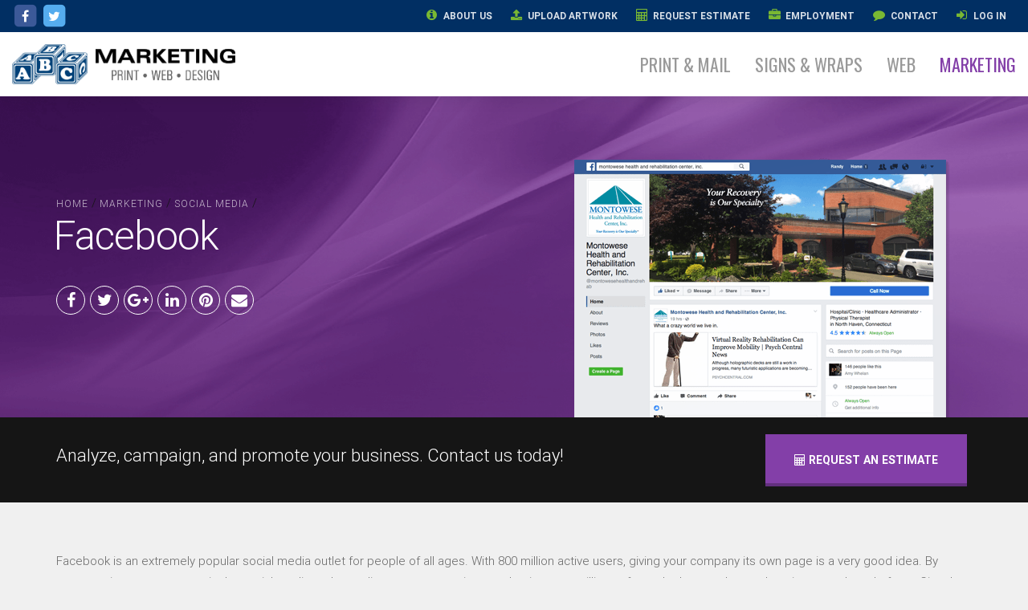

--- FILE ---
content_type: text/html; charset=UTF-8
request_url: https://abcprintingink.com/marketing.php?id=facebook
body_size: 6918
content:
<!DOCTYPE HTML><html lang="en"><head>
    <title>
        Facebook - ABC Marketing, CT    </title>
    <meta http-equiv="Content-Type" content="text/html; charset=utf-8">
    <meta name="viewport" content="width=device-width, initial-scale=1, maximum-scale=1, user-scalable=no">
    <!--[if lt IE 9]><script src="//html5shiv.googlecode.com/svn/trunk/html5.js"></script><![endif]-->
    <meta name="keywords" content="">
    <meta name="description" content="">
    <meta name="author" content="ABC Marketing, www.abcprintingink.com, sales@abcprintingink.com">
    <link href="https://www.abcprintingink.com/" rel="canonical" />
    <link rel="apple-touch-icon" sizes="57x57" href="https://abcprintingink.com/assets/favicon/apple-icon-57x57.png">
    <link rel="apple-touch-icon" sizes="60x60" href="https://abcprintingink.com/assets/favicon/apple-icon-60x60.png">
    <link rel="apple-touch-icon" sizes="72x72" href="https://abcprintingink.com/assets/favicon/apple-icon-72x72.png">
    <link rel="apple-touch-icon" sizes="76x76" href="https://abcprintingink.com/assets/favicon/apple-icon-76x76.png">
    <link rel="apple-touch-icon" sizes="114x114" href="https://abcprintingink.com/assets/favicon/apple-icon-114x114.png">
    <link rel="apple-touch-icon" sizes="120x120" href="https://abcprintingink.com/assets/favicon/apple-icon-120x120.png">
    <link rel="apple-touch-icon" sizes="144x144" href="https://abcprintingink.com/assets/favicon/apple-icon-144x144.png">
    <link rel="apple-touch-icon" sizes="152x152" href="https://abcprintingink.com/assets/favicon/apple-icon-152x152.png">
    <link rel="apple-touch-icon" sizes="180x180" href="https://abcprintingink.com/assets/favicon/apple-icon-180x180.png">
    <link rel="icon" type="image/png" sizes="192x192"  href="https://abcprintingink.com/assets/favicon/android-icon-192x192.png">
    <link rel="icon" type="image/png" sizes="32x32" href="https://abcprintingink.com/assets/favicon/favicon-32x32.png">
    <link rel="icon" type="image/png" sizes="96x96" href="https://abcprintingink.com/assets/favicon/favicon-96x96.png">
    <link rel="icon" type="image/png" sizes="16x16" href="https://abcprintingink.com/assets/favicon/favicon-16x16.png">
    <link rel="manifest" href="https://abcprintingink.com/assets/favicon/manifest.json">
    <meta name="msapplication-TileColor" content="#ffffff">
    <meta name="msapplication-TileImage" content="https://abcprintingink.com/assets/favicon/ms-icon-144x144.png">
    <meta name="theme-color" content="#ffffff">
    <!-- Favicon -->
<link rel="shortcut icon" href="img/favicon.ico">

<!-- Fonts -->
<link href="https://cdnjs.cloudflare.com/ajax/libs/font-awesome/4.7.0/css/font-awesome.min.css" rel="stylesheet" />
<link href='https://fonts.googleapis.com/css?family=Oswald:400,300,700' rel='stylesheet' type='text/css'>
<link href="https://fonts.googleapis.com/css?family=Open+Sans:400,300,300italic,400italic,600,600italic,700italic,700,800,800italic" rel="stylesheet" />
<link href='https://fonts.googleapis.com/css?family=Yellowtail' rel='stylesheet' type='text/css'>
<link href="https://fonts.googleapis.com/css?family=Frijole" rel="stylesheet" />

<!-- Stylesheets -->
<link rel="stylesheet" href="https://maxcdn.bootstrapcdn.com/bootstrap/3.3.5/css/bootstrap.min.css">
<link rel="stylesheet" href="https://cdnjs.cloudflare.com/ajax/libs/animate.css/3.5.2/animate.min.css" /> 
<link rel="stylesheet" href="https://cdnjs.cloudflare.com/ajax/libs/fancybox/3.1.25/jquery.fancybox.min.css" />

<link rel="stylesheet" href="https://abcprintingink.com/assets/css/style.css" /> 
<link rel="stylesheet" href="https://abcprintingink.com/assets/css/responsive.css" /> 
<!-- Material Design Bootstrap -->
<link href="https://cdnjs.cloudflare.com/ajax/libs/mdbootstrap/4.8.8/css/mdb.min.css" rel="stylesheet">

<!-- Scripts -->
<script src="https://ajax.googleapis.com/ajax/libs/jquery/1/jquery.min.js"></script>    <script type="application/ld+json">
        { 
            "@context" : "http://schema.org",
            "@type" : "Organization",
            "@id" : "https://abcprintingink.com",
            "name" : "ABC Marketing",
            "legalName" : "ABC Printing Co., Inc.",
            "url" : "https://abcprintingink.com",
            "logo" : "https://abcprintingink.com/globals/img/logo/primary-dark.png",
            "telephone": "+12034681245",
            "email" : "sales@abcprintingink.com",
            "foundingDate" : "February 1, 1968",
            "description" : "ABC Marketing is the only marketing company in Connecticut that can design and produce your printing, mailing and website needs all in one place.",
            "Address": {
                "@type" : "PostalAddress",
                "streetAddress" : "875 Foxon Road",
                "addressLocality": "East Haven",
                "addressRegion" : "CT",
                "addressCountry": "US",
                "postalCode": "06513"
            },
            "sameAs" : [
                "https://www.facebook.com/ABCmarketingCT",
                "https://plus.google.com/+ABCMarketingEastHaven",
                "https://twitter.com/abcMarketingCT",
                "hhttps://www.instagram.com/abcmarketingct/"
            ]
        }
    </script>
    <script type="application/ld+json">
        {
            "@context": "http://schema.org/",
            "type": "Person",
            "jobTitle": "CEO",
            "name": "Salvatore Vadala",
            "telephone": "203-468-1245 x601"
        }
    </script>
    <script type="application/ld+json">
        {
            "@context": "http://schema.org/",
            "type": "Person",
            "jobTitle": "Accounts Manager",
            "name": "Denise Talarczyk",
            "telephone": "203-468-1245 x605"
        }
    </script>
</head><body class="front-end marketing  Facebook  "><header>
    <div id="header-secondary">
        <div class="container-fluid">
            <div class="row">
                <div class="col-md-2 col-xs-2">
                    <a class="social-media fa-stack fa-lg" href="https://www.facebook.com/ABCmarketingCT" target="_blank">
                        <i class="fa fa-square fa-stack-2x" style="color:#3b5998;"></i>
                        <i class="fa fa-facebook fa-stack-1x" style="color:#ffffff;"></i>
                    </a>
                    <a class="social-media fa-stack fa-lg" href="https://twitter.com/abcMarketingCT" target="_blank">
                        <i class="fa fa-square fa-stack-2x" style="color:#55acee;"></i>
                        <i class="fa fa-twitter fa-stack-1x" style="color:#ffffff;"></i>
                    </a>
                </div>
                <div class="col-md-10 col-xs-10">
                    <ul id="menu">
                        <li><a style="float: right;" href="https://abcprintingink.com/login.php" rel="nofollow"><i class="fa fa-fw fa-sign-in"></i> Log In</a></li><div class="mob-hide"><li><a style="float: right;" href="https://abcprintingink.com/?id=contact-us"><i class="fa fa-fw fa-comment"></i> Contact</a></li><li><a style="float: right;" href="https://abcprintingink.com/?id=employment"><i class="fa fa-fw fa-briefcase"></i> Employment</a></li><li><a style="float: right;" href="https://abcprintingink.com/?id=request-estimate"><i class="fa fa-fw fa-calculator"></i> Request Estimate</a></li><li><a style="float: right;" href="http://173.13.83.186" target="_blank"><i class="fa fa-fw fa-upload"></i> Upload Artwork</a></li><li><a style="float: right;" href="https://abcprintingink.com/?id=about"><i class="fa fa-fw fa-info-circle"></i> About Us</a></li></div>                    </ul>
                </div>
            </div>
        </div>
    </div>
    <div id="header-primary">
        <div class="container-fluid">
            <div class="row">
                <div class="col-md-12">
                    <nav id="navigation" class="navbar navbar-default">
                        <div class="navbar-header">
                            <a class="navbar-brand" href="https://abcprintingink.com/">
                                <img src="https://abcprintingink.com/assets/img/logo.png" alt="ABC Marketing, East Haven, CT.">
                            </a>
                            <button type="button" class="navbar-toggle collapsed" data-toggle="collapse" data-target="#bs-example-navbar-collapse-1" aria-expanded="false">
                                <span class="sr-only">Toggle navigation</span>
                                <span class="icon-bar"></span>
                                <span class="icon-bar"></span>
                                <span class="icon-bar"></span>
                            </button>
                        </div>  
                        <div class="collapse navbar-collapse" id="bs-example-navbar-collapse-1">
                            <ul class="nav navbar-nav navbar-right">
                                <li class="dropdown print">
                                    <a href="#" class="dropdown-toggle" data-toggle="dropdown" role="button" aria-haspopup="true" aria-expanded="false">
                                        Print &amp; Mail
                                    </a>
                                    <div class="dropdown-menu">
                                        <div class="col-md-3">
                                            <ul class="list list-unstyled">
                                            <li><span>Print &amp; Mail</span></li>
                                            <li><a href="https://abcprintingink.com/print-mail.php">Overview</a></li>
                                            <li><a href="https://abcprintingink.com/?id=gallery">View the Gallery</a></li>
                                            </ul><br />
                                            
                                            <ul class="list list-unstyled">
                                            <li><span>Design</span></li>
                                            <li><a href="https://abcprintingink.com/print-mail.php?id=copy-writing">Copy Writing</a></li>
                                            <li><a href="https://abcprintingink.com/print-mail.php?id=graphic-design">Graphic Design</a></li>
                                            <li><a href="https://abcprintingink.com/print-mail.php?id=logo-design">Logo Design</a></li>
                                            </ul>
                                        </div>
                                        <div class="col-md-3">
                                            <ul class="list list-unstyled">
                                            <li><span>Printing</span></li>
                                            <li><a href="https://abcprintingink.com/print-mail.php?id=booklets-brochures">Booklets &amp; Brochures</a></li>
                                            <li><a href="https://abcprintingink.com/print-mail.php?id=business-cards">Business Cards</a></li>
                                            <li><a href="https://abcprintingink.com/print-mail.php?id=business-forms">Business Forms</a></li>
                                            <li><a href="https://abcprintingink.com/print-mail.php?id=calendars">Calendars</a></li>
                                            <li><a href="https://abcprintingink.com/print-mail.php?id=cards-postcards">Cards &amp; Postcards</a></li>
                                            <li><a href="https://abcprintingink.com/print-mail.php?id=door-hangers">Door Hangers</a></li>
                                            <li><a href="https://abcprintingink.com/print-mail.php?id=flyers-newsletters">Flyers &amp; Newsletters</a></li>
                                            <li><a href="https://abcprintingink.com/print-mail.php?id=folders">Folders</a></li>
                                            <li><a href="https://abcprintingink.com/print-mail.php?id=labels">Labels</a></li>
                                            <li><a href="https://abcprintingink.com/print-mail.php?id=stationery">Stationery</a></li>
                                            <li><a href="https://abcprintingink.com/print-mail.php?id=tickets">Tickets</a></li>
                                            </ul>
                                        </div>
                                        <div class="col-md-3">
                                            <ul class="list list-unstyled">
                                            <li><span>Finishing</span></li>
                                            <li><a href="https://abcprintingink.com/print-mail.php?id=booklet-binding">Booklet Binding</a></li>
                                            <li><a href="https://abcprintingink.com/print-mail.php?id=cutting-diecutting">Cutting &amp; Diecutting</a></li>
                                            <li><a href="https://abcprintingink.com/print-mail.php?id=folding-scoring">Folding &amp; Scoring</a></li>
                                            <li><a href="https://abcprintingink.com/print-mail.php?id=laminating">Laminating</a></li>
                                            <li><a href="https://abcprintingink.com/print-mail.php?id=mounting">Mounting</a></li>
                                            <li><a href="https://abcprintingink.com/print-mail.php?id=numbering">Numbering</a></li>
                                            <li><a href="https://abcprintingink.com/print-mail.php?id=perforating">Perforating</a></li>
                                            <li><a href="https://abcprintingink.com/print-mail.php?id=shrink-wrapping">Shrink Wrapping</a></li>
                                            </ul>
                                        </div>
                                        <div class="col-md-3">
                                            <ul class="list list-unstyled">
                                            <li><span>Mailing</span></li>
                                            <li><a href="https://abcprintingink.com/print-mail.php?id=cass-certified">CASS Certified</a></li>
                                            <li><a href="https://abcprintingink.com/print-mail.php?id=direct-mailing">Direct Mailing</a></li>
                                            <li><a href="https://abcprintingink.com/print-mail.php?id=envelope-addressing">Envelope Addressing</a></li>
                                            <li><a href="https://abcprintingink.com/print-mail.php?id=mail-merges-data">Mail Merges &amp; Data</a></li>
                                            <li><a href="https://abcprintingink.com/print-mail.php?id=mailing-lists">Mailing Lists</a></li>
                                            <li><a href="https://abcprintingink.com/print-mail.php?id=move-update">Move Update</a></li>
                                            <li><a href="https://abcprintingink.com/print-mail.php?id=political-mailings">Political Mailings</a></li>
                                            </ul>
                                        </div>
                                    </div>
                                </li>
                                <li class="dropdown signs">
                                    <a href="#" class="dropdown-toggle" data-toggle="dropdown" role="button" aria-haspopup="true" aria-expanded="false">
                                        Signs &amp; Wraps
                                    </a>
                                    <div class="dropdown-menu">
                                        <div class="col-md-3">
                                            <ul class="list list-unstyled">
                                            <li><span>Signs &amp; Wraps</span></li>
                                            <li><a href="https://abcprintingink.com/signs-wraps.php">Overview</a></li>
                                            <li><a href="https://abcprintingink.com/?id=gallery&tab=signs_banners">View the Gallery</a></li>
                                            </ul><br />
                                            
                                            <ul class="list list-unstyled">
                                            <li><span>Design</span></li>
                                            <li><a href="https://abcprintingink.com/signs-wraps.php?id=copy-writing">Copy Writing</a></li>
                                            <li><a href="https://abcprintingink.com/signs-wraps.php?id=graphic-design">Graphic Design</a></li>
                                            <li><a href="https://abcprintingink.com/signs-wraps.php?id=logo-design">Logo Design</a></li>
                                            </ul>
                                        </div>
                                        <div class="col-md-3">
                                            <ul class="list list-unstyled">
                                            <li><span>Signs &amp; Banners</span></li>
                                            <li><a href="https://abcprintingink.com/signs-wraps.php?id=a-frame-signs">A-Frame Signs</a></li>
                                            <li><a href="https://abcprintingink.com/signs-wraps.php?id=backlit-signs">Backlit Signs</a></li>
                                            <li><a href="https://abcprintingink.com/signs-wraps.php?id=corporate-signs">Corporate Signs</a></li>
                                            <li><a href="https://abcprintingink.com/signs-wraps.php?id=flags">Flags</a></li>
                                            <li><a href="https://abcprintingink.com/signs-wraps.php?id=lawn-signs">Lawn Signs</a></li>
                                            <li><a href="https://abcprintingink.com/signs-wraps.php?id=popup-banners">Popup Banners</a></li>
                                            <li><a href="https://abcprintingink.com/signs-wraps.php?id=vinyl-banners">Vinyl Banners</a></li>
                                            </ul>
                                        </div>
                                        <div class="col-md-3">
                                            <ul class="list list-unstyled">
                                            <li><span>Displays</span></li>
                                            <li><a href="https://abcprintingink.com/signs-wraps.php?id=backdrops">Backdrops</a></li>
                                            <li><a href="https://abcprintingink.com/signs-wraps.php?id=billboards">Billboards</a></li>
                                            <li><a href="https://abcprintingink.com/signs-wraps.php?id=table-throws">Table Throws</a></li>
                                            <li><a href="https://abcprintingink.com/signs-wraps.php?id=tradeshow-displays">Tradeshow Displays</a></li>
                                            </ul>
                                        </div>
                                        <div class="col-md-3">
                                            <ul class="list list-unstyled">
                                            <li><span>Vehicles</span></li>
                                            <li><a href="https://abcprintingink.com/signs-wraps.php?id=vinyl-lettering">Vinyl Lettering</a></li>
                                            <li><a href="https://abcprintingink.com/signs-wraps.php?id=vehicle-wraps">Vehicle Wraps</a></li>
                                            </ul>
                                        </div>
                                    </div>
                                </li>
                                <li class="dropdown web">
                                    <a href="#" class="dropdown-toggle" data-toggle="dropdown" role="button" aria-haspopup="true" aria-expanded="false">
                                        Web
                                    </a>
                                    <div class="dropdown-menu">
                                        <div class="col-md-3">
                                            <ul class="list list-unstyled">
                                            <li><span>Web</span></li>
                                            <li><a href="https://abcprintingink.com/web.php">Overview</a></li>
                                            <li><a href="https://abcprintingink.com/?id=gallery&tab=websites">View the Gallery</a></li>
                                            </ul><br />
                                            
                                            <ul class="list list-unstyled">
                                            <li><span>Design</span></li>
                                            <li><a href="https://abcprintingink.com/web.php?id=copy-writing">Copy Writing</a></li>
                                            <li><a href="https://abcprintingink.com/web.php?id=graphic-design">Graphic Design</a></li>
                                            <!--li><a href="https://abcprintingink.com/web.php?id=logo-design">Logo Design</a></li-->
                                            <li><a href="https://abcprintingink.com/web.php?id=layout-design">Layout Design</a></li>
                                            </ul>
                                        </div>
                                        <div class="col-md-3">
                                            <ul class="list list-unstyled">
                                            <li><span>Development</span></li>
                                            <li><a href="https://abcprintingink.com/web.php?id=ecommerce-websites">ECommerce Websites</a></li>
                                            <li><a href="https://abcprintingink.com/web.php?id=responsive-websites">Responsive Websites</a></li>
                                            <li><a href="https://abcprintingink.com/web.php?id=standard-websites">Standard Websites</a></li>
                                            <li><a href="https://abcprintingink.com/web.php?id=website-programming">Website Programming</a></li>
                                            </ul>
                                        </div>
                                        <div class="col-md-3">
                                            <ul class="list list-unstyled">
                                            <li><span>Optimization (SEO)</span></li>
                                            <li><a href="https://abcprintingink.com/web.php?id=google-analytics">Google Analytics</a></li>
                                            <li><a href="https://abcprintingink.com/web.php?id=search-engine">Search Engine Optimization (SEO)</a></li>
                                            </ul>
                                        </div>
                                        <div class="col-md-3">
                                            <ul class="list list-unstyled">
                                            <li><span>Management</span></li>
                                            <li><a href="https://abcprintingink.com/web.php?id=cms-platforms">CMS Platforms</a></li>
                                            <li><a href="https://abcprintingink.com/web.php?id=domains-hosting">Domains &amp; Hosting</a></li>
                                            <li><a href="https://abcprintingink.com/web.php?id=email-hosting">Email Hosting</a></li>
                                            <li><a href="https://abcprintingink.com/web.php?id=shopping-carts">Shopping Cart Platforms</a></li>
                                            </ul>
                                        </div>
                                    </div>
                                </li>
                                <li class="dropdown marketing">
                                    <a href="#" class="dropdown-toggle" data-toggle="dropdown" role="button" aria-haspopup="true" aria-expanded="false">
                                        Marketing
                                    </a>
                                    <div class="dropdown-menu">
                                        <div class="col-md-3">
                                            <ul class="list list-unstyled">
                                            <li><span>Marketing</span></li>
                                            <li><a href="https://abcprintingink.com/marketing.php">Overview</a></li>
                                            <li><a href="https://abcprintingink.com/?id=gallery&tab=promotional">View the Gallery</a></li>
                                            </ul><br />
                                        </div>
                                        <div class="col-md-3">
                                            <ul class="list list-unstyled">
                                            <li><span>Campaigns</span></li>
                                            <li><a href="https://abcprintingink.com/marketing.php?id=advertising-campaigns">Advertising Campaigns</a></li>
                                            <li><a href="https://abcprintingink.com/marketing.php?id=google-adwords-campaigns">Google Adwords Campaigns</a></li>
                                            <li><a href="https://abcprintingink.com/marketing.php?id=press-releases">Press Releases</a></li>
                                            <li><a href="https://abcprintingink.com/marketing.php?id=social-media-campaigns">Social Media Campaigns</a></li>
                                            </ul>
                                        </div>
                                        <div class="col-md-3">
                                            <ul class="list list-unstyled">
                                            <li><span>Promotional</span></li>
                                            <li><a href="https://abcprintingink.com/marketing.php?id=bags-totes">Bags &amp; Totes</a></li>
                                            <li><a href="https://abcprintingink.com/marketing.php?id=custom-apparel">Custom Apparel</a></li>
                                            <li><a href="https://abcprintingink.com/marketing.php?id=drinkware">Drinkware</a></li>
                                            <li><a href="https://abcprintingink.com/marketing.php?id=eco-friendly">Eco-Friendly</a></li>
                                            <li><a href="https://abcprintingink.com/marketing.php?id=fun-games">Fun &amp; Games</a></li>
                                            <li><a href="https://abcprintingink.com/marketing.php?id=health-fitness">Health &amp; Fitness</a></li>
                                            <li><a href="https://abcprintingink.com/marketing.php?id=office-supplies">Office Supplies</a></li>
                                            <li><a href="https://abcprintingink.com/marketing.php?id=technology">Technology</a></li>
                                            </ul>
                                        </div>
                                        <div class="col-md-3">
                                            <ul class="list list-unstyled">
                                            <li><span>Social Media</span></li>
                                            <li><a href="https://abcprintingink.com/marketing.php?id=blogging">Blogging</a></li>
                                            <li><a href="https://abcprintingink.com/marketing.php?id=facebook">Facebook</a></li>
                                            <li><a href="https://abcprintingink.com/marketing.php?id=google-plus">Google+</a></li>
                                            <li><a href="https://abcprintingink.com/marketing.php?id=instagram">Instagram</a></li>
                                            <li><a href="https://abcprintingink.com/marketing.php?id=linkedin">LinkedIn</a></li>
                                            <li><a href="https://abcprintingink.com/marketing.php?id=pinterest">Pinterest</a></li>
                                            <li><a href="https://abcprintingink.com/marketing.php?id=twitter">Twitter</a></li>
                                            <li><a href="https://abcprintingink.com/marketing.php?id=youtube">YouTube</a></li>
                                            </ul>
                                        </div>
                                    </div>
                                </li>
<!--
                                <li class="dropdown search">
                                    <a href="#" class="dropdown-toggle" data-toggle="dropdown" role="button" aria-haspopup="true" aria-expanded="false">
                                        <i class="fa fa-search"></i>
                                    </a>
                                    <div class="dropdown-menu">
                                        <div class="col-md-12">
                                            <script>
                                                (function() {
                                                    var cx = '002630302745943680170:tyx0uhvxtx0';
                                                    var gcse = document.createElement('script');
                                                    gcse.type = 'text/javascript';
                                                    gcse.async = true;
                                                    gcse.src = 'https://cse.google.com/cse.js?cx=' + cx;
                                                    var s = document.getElementsByTagName('script')[0];
                                                    s.parentNode.insertBefore(gcse, s);
                                                })();
                                            </script>
                                            <gcse:search></gcse:search>
                                        </div>
                                    </div>
                                </li>
-->
                                <li class="mob-show">
                                   <a href="https://abcprintingink.com?id=about">
                                       <i class="fa fa-fw fa-info-circle mob-hide"></i> About Us
                                   </a>
                                </li>
                                <li class="mob-show">
                                   <a href="http://173.13.83.186" target="_blank">
                                       <i class="fa fa-fw fa-upload mob-hide"></i> Upload Artwork
                                   </a>
                                </li>
                                <li class="mob-show">
                                   <a href="https://abcprintingink.com?id=request-estimate">
                                       <i class="fa fa-fw fa-calculator mob-hide"></i> Request Estimate
                                   </a>
                                </li>
                                <li class="mob-show">
                                   <a href="https://abcprintingink.com?id=employment">
                                       <i class="fa fa-fw fa-briefcase mob-hide"></i> Employment
                                   </a>
                                </li>
                                <li class="mob-show">
                                   <a href="https://abcprintingink.com?id=contact-us">
                                       <i class="fa fa-fw fa-comment mob-hide"></i> Contact
                                   </a>
                                </li>
                            </ul>
                        </div>     
                    </nav>
                </div>
            </div>
        </div>
    </div>
</header>            
<div id="page-header" class="">
    <div class="container">
        <div class="row">
            <div id="page-text" class="col-md-6">            <div id="breadcrumbs">
                <a href="./">Home</a> / <a href="./marketing.php">Marketing</a> / <a>Social Media</a> / <h1 class="page-title">Facebook</h1>            </div>
            <p class="page-desc">....</p>
            <div id="share-buttons" class="a2a_kit a2a_kit_size_32 a2a_default_style">
                <a class="a2a_button_facebook" data-tooltip="true" data-placement="top" title="Share on Facebook"><i class="fa fa-facebook"></i></a>
                <a class="a2a_button_twitter" data-tooltip="true" data-placement="top" title="Share on Twitter"><i class="fa fa-twitter"></i></a>
                <a class="a2a_button_google_plus" data-tooltip="true" data-placement="top" title="Share on Google+"><i class="fa fa-google-plus"></i></a>
                <a class="a2a_button_linkedin" data-tooltip="true" data-placement="top" title="Share on LinkedIn"><i class="fa fa-linkedin"></i></a>
                <a class="a2a_button_pinterest" data-tooltip="true" data-placement="top" title="Share on Pinterest"><i class="fa fa-pinterest"></i></a>
                <a class="a2a_button_email" data-tooltip="true" data-placement="top" title="Share via Email"><i class="fa fa-envelope"></i></a>
                <script type="text/javascript">
                    var a2a_config = a2a_config || {};
                    a2a_config.linkname = "Facebook | ABC Marketing";
                    a2a_config.onclick = 1;
                </script>
                <script type="text/javascript" src="//static.addtoany.com/menu/page.js"></script>
            </div>
        </div>
        <div id="page-img" class="col-md-6 text-right wow fadeInUp" data-wow-delay="500ms"><img src="https://abcprintingink.com/pages/marketing/img/facebook.png"></div>        </div>
    </div>
</div><div id="call-to-action">
    <div class="container">
        <div class="row">
            <div class="col-md-9">
                <p>Analyze, campaign, and promote your business. Contact us today!</p>            </div>
            <div class="col-md-3 text-right">
                <a class="btn btn-lg btn-primary" href="https://abcprintingink.com/?id=request-estimate"><i class="fa fa-calculator"></i> Request an Estimate</a>
            </div>
        </div>
    </div>
</div>
<!-- ..... BODY CONTENT ..... -->
<div id="" class="content-block">
    <div class="container">
        <div class="row">
            <div class="col-md-12">
                <p>
                    Facebook is an extremely popular social media outlet for people of all ages. With 800 million active users, giving your company its own page is a very good idea. By representing your company in the social media outlets online, you are opening your business to millions of people that may have otherwise never heard of you. Give the professionals at ABC Marketing a call to get started with your Facebook today.
                </p>
            </div>
        </div>
    </div>
</div><div id="footer">
    <div class="container">
        <div class="row">
            <div class="col-lg-6 col-sm-12">
                <h4>Serving Connecticut for over 50 years.</h4>
                <p>
                    ABC Marketing provides Connecticut with quality Printing Services, Web Development, Search 
                    Engine Optimization (SEO) Services, and Marketing Solutions with sales representatives in the following towns:
                    <a href="https://abcprintingink.com/connecticut.php?town=Bethany">Bethany</a>, 
                    <a href="https://abcprintingink.com/connecticut.php?town=Cheshire">Cheshire</a>, 
                    <a href="https://abcprintingink.com/connecticut.php?town=Clinton">Clinton</a>, 
                    <a href="https://abcprintingink.com/connecticut.php?town=Deep_River">Deep River</a>, 
                    <a href="https://abcprintingink.com/connecticut.php?town=East_Haven">East Haven</a>, 
                    <a href="https://abcprintingink.com/connecticut.php?town=Essex">Essex</a>, 
                    <a href="https://abcprintingink.com/connecticut.php?town=Guilford">Guilford</a>, 
                    <a href="https://abcprintingink.com/connecticut.php?town=Hamden">Hamden</a>, 
                    <a href="https://abcprintingink.com/connecticut.php?town=Hartford">Hartford</a>, 
                    <a href="https://abcprintingink.com/connecticut.php?town=Madison">Madison</a>, 
                    <a href="https://abcprintingink.com/connecticut.php?town=Meriden">Meriden</a>, 
                    <a href="https://abcprintingink.com/connecticut.php?town=Milford">Milford</a>, 
                    <a href="https://abcprintingink.com/connecticut.php?town=New_Haven">New Haven</a>, 
                    <a href="https://abcprintingink.com/connecticut.php?town=North_Haven">North Haven</a>, 
                    <a href="https://abcprintingink.com/connecticut.php?town=Orange">Orange </a>, 
                    <a href="https://abcprintingink.com/connecticut.php?town=Rocky_Hill">Rocky Hill</a>, 
                    <a href="https://abcprintingink.com/connecticut.php?town=Southington">Southington</a>, 
                    <a href="https://abcprintingink.com/connecticut.php?town=South_Windsor">South Windsor</a>, 
                    <a href="https://abcprintingink.com/connecticut.php?town=Wallingford">Wallingford</a>, 
                    <a href="https://abcprintingink.com/connecticut.php?town=West_Haven">West Haven</a>, 
                    and more!
                </p>
                <p>
                    <a href="https://abcprintingink.com/?id=contact-us">Let's Get Started &rarr;</a>
                </p>
            </div>
            <div class="col-lg-3 col-sm-6 col-xs-12">
                <h4>Office Hours</h4>
                <ul class="office-hours list list-unstyled">
                                        <li ><strong>Sunday</strong>CLOSED</li>
                    <li ><strong>Monday</strong>8:00am &ndash; 5:00pm</li>
                    <li ><strong>Tuesday</strong>8:00am &ndash; 5:00pm</li>
                    <li class="today"><strong>Wednesday</strong>8:00am &ndash; 5:00pm</li>
                    <li ><strong>Thursday</strong>8:00am &ndash; 5:00pm</li>
                    <li ><strong>Friday</strong>8:00am &ndash; 5:00pm</li>
                    <li ><strong>Saturday</strong>By Appointment</li>
                </ul>
            </div>
            <div class="col-lg-3 col-sm-6 col-xs-12">
                <h4>Quick Contact</h4>
                <ul class="quick-contact list list-unstyled">
                    <li>
                        <strong style="width: 100%;">ABC Printing, Inc.</strong><br />
                        875 Foxon Road<br />East Haven, CT 06513                    </li>
                    <li>
                        <a class="social-media fa-stack fa-lg" href="https://www.facebook.com/ABCmarketingCT" target="_blank">
                            <i class="fa fa-square fa-stack-2x" style="color:#3b5998;"></i>
                            <i class="fa fa-facebook fa-stack-1x" style="color:#ffffff;"></i>
                        </a>
                        <a class="social-media fa-stack fa-lg" href="https://twitter.com/abcMarketingCT" target="_blank">
                            <i class="fa fa-square fa-stack-2x" style="color:#55acee;"></i>
                            <i class="fa fa-twitter fa-stack-1x" style="color:#ffffff;"></i>
                        </a>
                        <!--
                        <a class="social-media fa-stack fa-lg" href="#" target="_blank">
                            <i class="fa fa-square fa-stack-2x" style="color:#e95950;"></i>
                            <i class="fa fa-instagram fa-stack-1x" style="color:#ffffff;"></i>
                        </a>
                        <a class="social-media fa-stack fa-lg" href="#" target="_blank">
                            <i class="fa fa-square fa-stack-2x" style="color:#cb2027;"></i>
                            <i class="fa fa-pinterest fa-stack-1x" style="color:#ffffff;"></i>
                        </a>
                        -->
                    </li>
                </ul>
            </div>
        </div>
    </div>
</div>

<div id="copyright">
    <div class="container">
        <div class="row">
            <div class="col-sm-6 text-left">
                &copy; 2026 ABC Printing, Inc. All rights reserved. &nbsp; | &nbsp; 
                <a href="https://abcprintingink.com/sitemap.xml">Sitemap</a>
            </div>
            <div class="col-sm-6 text-right">
                Meticulously crafted by <a href="http://www.abcprintingink.com" target="_blank">ABC Marketing</a>.
            </div>
        </div>  
    </div>
</div>

<script src="https://maxcdn.bootstrapcdn.com/bootstrap/3.3.5/js/bootstrap.min.js"></script>
<script src="https://cdn.jsdelivr.net/jquery.validation/1.15.0/jquery.validate.min.js"></script>
<script src="https://abcprintingink.com/assets/js/videobg.js"></script>

<script src="https://cdnjs.cloudflare.com/ajax/libs/fancybox/3.1.25/jquery.fancybox.min.js"></script>
<script src="https://cdnjs.cloudflare.com/ajax/libs/jquery-cookie/1.4.1/jquery.cookie.min.js"></script>
<script src="https://cdnjs.cloudflare.com/ajax/libs/wow/1.1.2/wow.min.js"></script>
<script src="https://abcprintingink.com/assets/js/jquery.firstVisitPopup.js"></script> 
<script type="text/javascript" src="https://cdnjs.cloudflare.com/ajax/libs/mdbootstrap/4.8.8/js/mdb.min.js"></script>
<script>
	$(function () {
		$('#my-welcome-message').firstVisitPopup({
			cookieName : 'abcmarketing-banner15',
			showAgainSelector: '#show-message'
		});
	});
</script>



<!-- Google Analytics -->
<script>
    (function(i,s,o,g,r,a,m){i['GoogleAnalyticsObject']=r;i[r]=i[r]||function(){
    (i[r].q=i[r].q||[]).push(arguments)},i[r].l=1*new Date();a=s.createElement(o),
    m=s.getElementsByTagName(o)[0];a.async=1;a.src=g;m.parentNode.insertBefore(a,m)
    })(window,document,'script','https://www.google-analytics.com/analytics.js','ga');

    ga('create', 'UA-22075362-8', 'auto');
    ga('send', 'pageview');
</script>


<script>
    
    $(document).ready(function() {
        
        // Fancybox
        $(".fancybox").fancybox({
            maxWidth    : '80%',
            openEffect	: 'none',
            closeEffect	: 'none'
        });

        // Bootstrap carousel.
        $('#jumbotron').carousel({
            interval: 3000,
            pause: null
        })

        // Bootstrap tooltips.
        $('[data-tooltip="true"]').tooltip();
        
        // Bootstrap poovers.
        $('[data-popover="true"]').popover()
        
        // Initialize DELETE modal window.
        $('a[data-confirm]').click(function(ev) {
            var href = $(this).attr('href');
            if (!$('#delete-this').length) {
                $('body').append('<div class="modal fade" id="delete-this" tabindex="-1" role="dialog" aria-labelledby="delete-this-label"> <div class="modal-dialog" role="document"> <div class="modal-content"> <div class="modal-title"> <button type="button" class="close" data-dismiss="modal" aria-hidden="true"><i class="pe-7s-close"></i></button> <strong id="delete-this-label"><i class="pe-7s-trash"></i> Delete</strong> </div><div class="modal-body padding20"></div><div class="modal-footer"> <button class="btn" data-dismiss="modal" aria-hidden="true">Cancel</button> <a class="btn btn-primary" id="confirm-delete">OK</a> </div></div></div></div>');
            } 
            $('#delete-this').find('.modal-body').text($(this).attr('data-confirm'));
            $('#confirm-delete').attr('href', href);
            $('#delete-this').modal({show:true});
            return false;
        });

        // Initialize tablesorter.
//        $(".tablesorter-a").tablesorter({ sortList: [[0,0]] }); 
//        $(".tablesorter-d").tablesorter({ sortList: [[0,1]] }); 

    });
    
    new WOW().init();
    
</script><script defer src="https://static.cloudflareinsights.com/beacon.min.js/vcd15cbe7772f49c399c6a5babf22c1241717689176015" integrity="sha512-ZpsOmlRQV6y907TI0dKBHq9Md29nnaEIPlkf84rnaERnq6zvWvPUqr2ft8M1aS28oN72PdrCzSjY4U6VaAw1EQ==" data-cf-beacon='{"version":"2024.11.0","token":"214d569c342b466291a8da491ac95102","r":1,"server_timing":{"name":{"cfCacheStatus":true,"cfEdge":true,"cfExtPri":true,"cfL4":true,"cfOrigin":true,"cfSpeedBrain":true},"location_startswith":null}}' crossorigin="anonymous"></script>
</body></html>

--- FILE ---
content_type: text/css
request_url: https://abcprintingink.com/assets/css/style.css
body_size: 8584
content:
/*------------------------------------------------------------

    GLOBAL

------------------------------------------------------------*/

* { outline: 0; }

/* Scrollbars 
--------------------------------------*/

*::-webkit-scrollbar {
    width: 5px;
}
*::-webkit-scrollbar-thumb {
    background-color: #79b833;
}
*::-webkit-scrollbar-track {
    background-color: #333;
    -webkit-box-shadow: inset 0 0 6px rgba(0, 0, 0, 0.3);
}
html {
    height: 100%;
    font-size: 15px;
    overflow-x: hidden;
}
body {
    height: 100%;
    background: #f0f0f0;
    color: #666;
    font-size: 1rem;
    font-family: 'Open Sans';
    line-height: 1.75;
    opacity: 0;
    -webkit-animation: fadeIn ease 1;
    -moz-animation: fadeIn ease 1;
    -ms-animation: fadeIn ease 1;
    -o-animation: fadeIn ease 1;
    animation: fadeIn ease 1;
    -webkit-animation-fill-mode: forwards;
    -moz-animation-fill-mode: forwards;
    -ms-animation-fill-mode: forwards;
    -o-animation-fill-mode: forwards;
    animation-fill-mode: forwards;
    -webkit-animation-duration: .5s;
    -moz-animation-duration: .5s;
    -ms-animation-duration: .5s;
    -o-animation-duration: .5s;
    animation-duration: .5s;
    -webkit-animation-delay: .25s;
    -moz-animation-delay: .25s;
    -ms-animation-delay: .25s;
    -o-animation-delay: .25s;
    animation-delay: .25s;
}
@-webkit-keyframes fadeIn {
    from {
        opacity: 0;
    }
    to {
        opacity: 1;
    }
}
@-moz-keyframes fadeIn {
    from {
        opacity: 0;
    }
    to {
        opacity: 1;
    }
}
@keyframes fadeIn {
    from {
        opacity: 0;
    }
    to {
        opacity: 1;
    }
}
.mob-show {
    display: none !important;
}
.mob-hide {
    display: block !important;

}
ul.list-unstyled {
    overflow: hidden;
}

body .form-alert {
    position: absolute;
    top: 20%;
    z-index: 1000;
    left: 50%;
    color: #666;
    font-sizE: 1.25rem;
    padding: 50px;
    width: 600px;
    margin-left: -300px;
    border-radius: 0;
    text-align: center;
    background: #fff;
    box-shadow: 0 0 0 1000000px rgba(0, 47, 99, 0.75);
}
body .form-alert p.lead {
    margin: 0;
}

body .form-alert i.okay,
body .form-alert i.error {
    font-size: 50px;
    width: 80px;
    height: 80px;
    line-height: 80px;
    border-radius: 100px;
    margin-bottom: 20px;
}
body .form-alert i.okay {
    color: #fff;
    background: #79b833;
}
body .form-alert i.error {
    color: #fff;
    background: #ea2929;
}
body .form-alert .close {
    position: absolute;
    top: 10px;
    right: 10px;
    cursor: pointer;
}


/* Headings 
--------------------------------------*/

body h1 {
    margin: 0 0 15px;
    color: #fff;
    font-size: 50px;
    font-weight: 400;
    letter-spacing: -1px;
}
body h2,
body.print-mail h2,
body.print-mail h3 {
    color: #79b833;
}
body.signs-wraps h2,
body.signs-wraps h3 {
    color: #19A48C;
}
body.web h2,
body.web h3 {
    color: #005b89;
}
body.marketing h2,
body.marketing h3 {
    color: #833FA8;
}
body h2 {
    margin: 0 0 15px;
    font-size: 2.25rem;
    font-weight: 300;
    letter-spacing: -1px;
}
body h2 small {
    display: block;
    margin-top: 4px;
    font-size: 1.6rem;
    font-weight: 100;
}
body h3 {
    font-size: 1.65rem;
    color: #555;
}
body h3 small {
    display: block;
    margin-top: 4px;
    font-size: 1.2rem;
    font-weight: 100;
}
body hr {
    border-top: 1px solid #d5d5d5;
}
body .social-media.fa-stack {
    opacity: 1;
    transition: all .25s ease;
}
body .social-media.fa-stack:hover {
    opacity: .8;
}

/* Modal Windows
--------------------------------------*/
body .modal-body .container, 
body .modal-body .form-group {
    width: 100% !important;
}
body .modal-content {
    border-radius: 0;
}
body .modal-title {
    padding: 0 30px;
    color: #fff;
    font-size: 30px;
    font-family: 'Lato';
    font-weight: 300;
    line-height: 60px;
    background: #79b833;
}
body .modal-body {
    padding: 20px 30px;
}
body .modal-footer {
    padding: 10px 30px;
}

/* Forms
--------------------------------------*/

body .form-group label {
    margin: 0;
}
body form .honeypot {
    position:absolute;
    top: -99999px;
    visibility: hidden;
}
body form.form-inline label {
    display: inline-block;
    width: 35%;
    vertical-align: top;
    line-height: 40px;
}
body form.form-inline .form-control,
body form.form-inline .input-group {
    width: 64%;
    display: inline-block;
}
body form.form-inline .input-group .form-control {
    width: 90%;
}
body form.form-inline .input-group .input-group-addon {
    width: 10%;
    float: left;
    line-height: 26px;
}
body form td.show_del {
    display: inline-block;
    position: absolute;
    border: 0 !important;
    right: -20px;
    padding: 14px 10px !important;
}
body form label.error {
    display: none !important;
}
body form .form-control.error {
    border-color: #ff0000;
    box-shadow: inset 0 1px 1px rgba(255,0,0,.075),0 0 8px rgba(255, 0, 0, 0.6);
}
body form .required{
    color: #ff0000;
    font-weight: normal;
}


/* Tables
--------------------------------------*/
body.back-end .table {
    box-shadow: 0 3px 10px rgba(0,0,0,.1);
}
body .table tr.clickable-row {
    cursor: pointer;   
    -webkit-transition: all .25s ease;
    -moz-transition: all .25s ease;
    -ms-transition: all .25s ease;
    -o-transition: all .25s ease;
    transition: all .25s ease;
}
body .table tr.clickable-row:hover {
    cursor: pointer;   
    background-color: #e9ffd0;
    color: #6b963b;

}
body .table-striped > tbody > tr:nth-of-type(odd) {
    background: #ffffff;
}
body .table-striped > tbody > tr:nth-of-type(even) {
    background: #f8f8f8;
}
body .table > tbody > tr > th,
body .table > tbody > tr > td {
    padding: 10px;
    vertical-align: middle !important;
}
body .table th:first-of-type,
body .table td:first-of-type {
    padding-left: 20px;
}
body .table th {
    color: #fff;
    background: #3c5d83;
    text-transform: uppercase;
    font-size: .7rem;
    font-weight: normal;
    letter-spacing: 2px;
}
body .actions {
    text-align: right;
    padding: 0 !important;
    width: 150px;
}
body .contacts {
    text-align: center;
    padding: 0 !important;
}
body .action {
    display: inline-block;
    margin: 0 0 0 1px;
    width: auto;
    color: #aaa;
    background: transparent;
    padding: 0 14px;
    font-size: 14px;
    text-decoration: none;
    line-height: 49px;
    box-shadow: -1px 0 #dfdfdf, 1px 0 #dfdfdf;
    -webkit-transition: all .2s ease;
    -moz-transition: all .2s ease;
    -ms-transition: all .2s ease;
    -o-transition: all .2s ease;
    transition: all .2s ease;
}
body .action:hover {
    display: inline-block;
    color: #666;
    background: rgba(0, 0, 0, .07);
}
body .action.del {
    top: 0;
    width: 46px;
    float: right;
    right: -47px;
    color: #fff;
    background: #fb4949;
}
body .action.disabled {
    pointer-events: none;
    cursor: default;
}
body .action.disabled i {
    opacity: .25;
}
body .table-title {
    position: relative;
    padding: 10px 20px 8px;
    color: #fff;
    font-size: 14px;
    font-weight: 600;
    text-transform: uppercase;
    letter-spacing: 1px;
    background: #002F63;
}
body .table-title i {
    color: #40c79f;
}

.form-validation {
    padding: 0.5rem 1rem;
    margin-bottom: 15px;
    border-radius: 4px;
    color: #fff;
    font-weight: 500;
}

/* Alerts
--------------------------------------*/

body .alert {
    position: absolute;
    top: 140px;
    z-index: 1;
    margin: 0;
    padding: 10px 15px;
    width: 100%;
    font-size: 20px;
    font-weight: 200;
    text-align: center;
    border-radius: 0;
    -webkit-animation-duration: 5s;
    -webkit-animation-delay: 0s;
    -webkit-animation-fill-mode: forwards;
    animation-duration: 5s;
    animation-delay: 0s;
    animation-fill-mode: forwards;
}
body .alert a,
body .alert a:hover,
body .alert a:active,
body .alert a:focus {
    color:#fff;
    font-weight: bold;
    text-decoration: underline;
}
body .alert-success {
    color: #fff;
    background-color: #55A751;
    border: 0;
}
body .alert-danger {
    color: #fff;
    background-color: #d9534f;
    border: 0;
}

/* Buttons 
--------------------------------------*/

body .btn {
    padding: 10px 20px;
    color: #fff;
    font-size: 14px;
    line-height: 25px;
    text-transform: uppercase;
    border: 0;
    border-radius: 0;
    box-shadow: inset 0 -4px 0 rgba(0, 0, 0, .25), inset 0 1000px rgba(255, 255, 255, 0);
    transition: all .25s ease;
}
body .btn:hover,
body .btn:active,
body .btn:focus {
    color: #fff;
    box-shadow: inset 0 -4px 0 rgba(0, 0, 0, .25), inset 0 1000px rgba(255, 255, 255, .2);
}
body .btn-primary {
    padding: 10px 20px 12px;
}
body .btn-lg {
    font-size: 18px;
    font-weight: 600;
    line-height: 35px;
    padding: 15px 30px;
}
body .btn-primary,
body.print-mail .btn-primary {
    color: #fff !important;
    background: #79b833 !important;
}
body.signs-wraps .btn-primary {
    color: #fff !important;
    background: #19A48C !important;
}
body.web .btn-primary {
    color: #fff !important;
    background: #005b89 !important;
}
body.marketing .btn-primary {
    color: #fff !important;
    background: #833FA8 !important;
}
body .btn-dark {
    color: #fff !important;
    background: #151515 !important;
}
body .btn-outline {
    color: #fff;
    background: transparent;
    border: 2px solid #fff;
    box-shadow: none;
    opacity: .7;
}
body .btn-outline:hover,
body .btn-outline:active,
body .btn-outline:focus {
    box-shadow: none !important;
    opacity: 1;
}
body .btn-txt {
    font-weight: 600;
    text-transform: uppercase;
    font-weight: bold;
    padding: 0;
    box-shadow: none;
    text-decoration: none !important;
}
body .btn-txt:hover,
body .btn-txt:focus,
body .btn-txt:active {
    font-weight: 600;
    text-transform: uppercase;
    font-weight: bold;
    padding: 0;
    box-shadow: none;
    text-decoration: underline !important;
}
body .btn i {
    color: #fff;
}

/*---------------------------------------------------------------

	SECONDARY HEADER

---------------------------------------------------------------*/

#header-secondary {
    position: fixed;
    top: 0;
    z-index: 1000;
    width: 100%;
    height: 40px;
    background: #002F63;
}
#header-secondary .social-media {
    margin: 4px 0;
    font-size: 16px;
}

/* Menu 
--------------------------------------*/

#header-secondary #menu {
    margin: 0;
    text-align: right;
    list-style: none;
    border: 0;
    min-height: 40px;
    background: transparent;
}
#header-secondary #menu li {
    display: block;
}
#header-secondary #menu li a {
    display: inline-block;
    margin-left: 0;
    padding: 0 12px 0 10px;
    color: rgba(255, 255, 255, .85);
    font-size: 12px;
    font-weight: 600;
    line-height: 40px;
    text-decoration: none;
    text-transform: uppercase;
}
#header-secondary #menu li a:hover {
    color: #fff;
    text-decoration: none;
}
#header-secondary #menu li a i {
    padding-right: 3px;
    color: #79b833;
    font-size: 15px;
}
#header-secondary .btn {
    margin: 9px 0;
}
#header-secondary .dropdown {
    display: inline-block;
    vertical-align: middle;
}
#header-secondary .dropdown button,
#header-secondary #menu a {
    display: inline-block;
    margin-left: 0;
    padding: 0 10px;
    color: rgba(255, 255, 255, .85);
    font-size: 12px;
    font-weight: 600;
    line-height: 40px;
    text-decoration: none;
    text-transform: uppercase;
    background: transparent;
    border: 0;
    -webkit-transition: all .4s ease;
    -moz-transition: all .4s ease;
    -ms-transition: all .4s ease;
    -o-transition: all .4s ease;
    transition: all .4s ease;
}
#header-secondary #menu a.bleft {
    border-left: 1px solid rgba(255,255,255,.1);
}
#header-secondary .dropdown button:hover,
#header-secondary #menu a:hover,
#header-secondary #menu a:active,
#header-secondary #menu a:focus {
    background: rgba(255,255,255,.1);
}
#header-secondary .dropdown button #user-photo {
    display: inline-block;
    margin: 2px 0;
    width: 36px;
    height: 36px;
    background-color: #1b242e;
    background-size: cover;
    background-position: 50% 50%;
    vertical-align: top;
}
#header-secondary .dropdown button .current-name {
    line-height: 1;
}
#header-secondary .dropdown button i {
    margin-left: 5px;
    text-align: center;
    -webkit-transition: all .4s ease;
    -moz-transition: all .4s ease;
    -ms-transition: all .4s ease;
    -o-transition: all .4s ease;
    transition: all .4s ease;
}
#header-secondary .dropdown button:hover,
#header-secondary .dropdown button:active,
#header-secondary .dropdown button:focus,
#header-secondary .dropdown button:hover i,
#header-secondary .dropdown button:active i,
#header-secondary .dropdown button:focus i {
    color: #fff;
}
#header-secondary .dropdown button[aria-expanded="true"] i {
    transform: rotate(180deg);
    -webkit-transition: all .4s ease;
    -moz-transition: all .4s ease;
    -ms-transition: all .4s ease;
    -o-transition: all .4s ease;
    transition: all .4s ease;
}
#header-secondary .dropdown .dropdown-menu {
    position: absolute;
    left: auto;
    top: 40px;
    right: 0;
    margin: 0;
    padding: 0;
    width: 230px;
    min-width: 60px;
    background: #012f63;
    border: 0;
    border-radius: 0;
}
#header-secondary .dropdown .dropdown-menu > li > a {
    padding: 0 15px;
    width: 100%;
    border: 0;
    float: none;
    line-height: 40px;
    border-top: 1px solid rgba(255,255,255,.1);
}


/*------------------------------------------------------------

    PRIMARY HEADER

------------------------------------------------------------*/

#header-primary {
    position: fixed;
    top: 40px;
    z-index: 999;
    padding: 10px 0;
    width: 100%;
    height: 80px;
    background: #fff;
    border-bottom: 1px solid rgba(255,255,255,.2);
    box-shadow: 0 0 20px rgba(0, 0, 0, .1);
}
#header-primary .navbar .dropdown-menu {
	position: absolute;
}
#header-primary .navbar .dropdown {
	position: static;
}
#header-primary a.navbar-brand {
    padding: 5px 0;
    height: 60px;
}
#header-primary a.navbar-brand img {
    height: 100%;
}
#header-primary .navbar-default {
    margin: 0;
    border: 0;
    background: transparent;
    box-shadow: none;
}
#header-primary .navbar-collapse {
    padding: 0;
}
#header-primary .navbar-nav > li > a {
    padding: 0 15px;
    font-family: "Oswald";
    font-size: 22px;
    font-weight: 400;
    line-height: 60px;
    text-transform: uppercase;
}
#header-primary .navbar-nav > li > a,
#header-primary .navbar-nav > li > a i {
    color: #999;
    transition: all .25s ease;
}
#header-primary .navbar-nav > li > a:hover,
#header-primary .navbar-nav > li > a:hover i {
    color: #79B833;
}
#header-primary .dropdown-menu span {
    display: block;
    margin-bottom: 3px;
    padding: 0 10px;
    color: #fff;
    font-size: 24px;
    font-weight: 100;
    border-bottom: 1px solid rgba(255, 255, 255, .2);
}
#header-primary .dropdown-menu a,
#header-primary .dropdown-menu p {
    display: block;
    margin: 0;
    padding: 0 10px;
    color: #fff;
    font-size: 16px;
    line-height: 30px;
    text-decoration: none;
    transition: all .25s ease;
}
#header-primary .dropdown-menu p {
    color: rgba(255, 255, 255, .6);
}
#header-primary .dropdown-menu a:hover {
    color: #fff;
    text-decoration: none;
    background: rgba(255, 255, 255, .2);
}
#header-primary .dropdown .dropdown-menu {
    padding: 20px;
    /*width: 1170px;*/
    color: #fff;
    border: 0;
    border-radius: 0px !important;
    box-shadow: 0 3px 5px rgba(0, 0, 0, .2);
	left: 0;
	right: 0;
	width: 100%;
}
#header-primary .dropdown.open .dropdown-toggle {
    color: #fff !important;
    transition: none;
}
#header-primary .dropdown.open .dropdown-toggle i {
    color: #002f63 !important;
    transition: none;
}
#header-primary .print .dropdown-toggle:hover,
.print-mail #navigation li.dropdown.print .dropdown-toggle {
    color: #79b833;
}
#header-primary .signs .dropdown-toggle:hover,
.signs-wraps #navigation li.dropdown.signs .dropdown-toggle {
    color: #19A48C;
}
#header-primary .web .dropdown-toggle:hover,
.web #navigation li.dropdown.web .dropdown-toggle {
    color: #005b89;
}
#header-primary .marketing .dropdown-toggle:hover,
.marketing #navigation li.dropdown.marketing .dropdown-toggle {
    color: #833FA8;
}
#header-primary .dropdown.search .dropdown-toggle:hover i {
    color: #333;
}
#header-primary .dropdown.print .dropdown-menu {
    /*left: -603px;*/
}
#header-primary .dropdown.signs .dropdown-menu {
    /*left: -749px;*/
}
#header-primary .dropdown.web .dropdown-menu {
    /*left: -920px;*/
}
#header-primary .dropdown.marketing .dropdown-menu {
    /*left: -988px;*/
}
#header-primary .dropdown.print .dropdown-menu,
#header-primary .dropdown.print.open .dropdown-toggle {
    background: #79b833;
}
#header-primary .dropdown.signs .dropdown-menu,
#header-primary .dropdown.signs.open .dropdown-toggle {
    background: #19A48C;
}
#header-primary .dropdown.web .dropdown-menu,
#header-primary .dropdown.web.open .dropdown-toggle {
    background: #005b89;
}
#header-primary .dropdown.marketing .dropdown-menu,
#header-primary .dropdown.marketing.open .dropdown-toggle {
    background: #833FA8;
}
#header-primary .dropdown.search .dropdown-menu,
#header-primary .dropdown.search.open .dropdown-toggle {
    background: #f0f0f0;
}

/* Search Box 
--------------------------------------*/

#header-primary .dropdown.search i {
    color: #999;
    position: relative;
    top: -2px;
}
#header-primary .gsc-control-cse {
    font-family: inherit;
    border-color: transparent;
    background-color: transparent;
    padding: 0;
    height: 40px;
}
#header-primary td.gsc-input * {
    margin: 0 !important;
    height: 40px;
    line-height: 40px;
    padding: 0 !important;
    background: transparent !important;
    border: 0 !important;
    box-shadow: none !important;
}
#header-primary input[type=text] {
    padding: 0 !important;
    width: 100% !important;
    color: #333 !important;
    font-size: 18px !important;
    font-weight: 400 !important;
    line-height: 40px !important;
    background: transparent !important;
    border-bottom: 1px solid #aaa !important;
    outline: 0 !important;
}
#header-primary .gscb_a {
    color: #cc0000 !important;
}
#header-primary input.gsc-search-button.gsc-search-button-v2 {
    background-color: #002E62;
    background-image: none;
    filter: none;
    border-radius: 0;
    width: 32px;
    height: 32px;
    padding: 8px;
    border: 0;
}
#header-primary input[type=submit]:hover {
    background: #326794;
}
body .gsc-results-wrapper-overlay.gsc-results-wrapper-visible {
    width: 800px;
    left: 50%;
    margin-left: -400px;
}
body .gsc-modal-background-image {
    background: #002F63;
}

/*------------------------------------------------------------

    PAGE TEMPLATE

------------------------------------------------------------*/

/* SPECIALS */

#specials_pane {
    position: absolute;
    top: 0;
    left: 0;
    display: flex;
    align-content: center;
    align-items: center;
    justify-content: center;
    width: 100%;
    height: 100%;
    z-index: 1001;
    height: 100%;
    background: rgba(0,0,0,.75);
    -webkit-transition: all 1s ease;
    -moz-transition: all 1s ease;
    -ms-transition: all 1s ease;
    -o-transition: all 1s ease;
    transition: all 1s ease;
}

#specials_pane .inner {
    position: relative;
    max-width: 90%;
}

#specials_pane .fa-close {
    position: absolute;
    top: 0;
    right: 0;
    width: 30px;
    color: #fff;
    line-height: 30px;
    text-align: center;
    background: rgba(0,0,0,.2);
    cursor: pointer;
    -webkit-transition: all .25s ease;
    -moz-transition: all .25s ease;
    -ms-transition: all .25s ease;
    -o-transition: all .25s ease;
    transition: all .25s ease;
}
#specials_pane i.fa-close:hover {
    background: #002F63;
}

#specials_pane img {
    width: 100%;
}

#specials_pane .btn-primary {
    position: absolute;
    bottom: 3%;
    left: 50%;
    margin-left: -84px;
    background: #002F63 !important;
}

/* PAGE HEADER */

#page-header {
    overflow: hidden;
    height: 400px;
    margin-top: 120px;
    background-size: cover !important;
    background-position: top center !important;
    background-attachment: fixed !important;
}
body.index #page-header,
body.print-mail #page-header {
    background-color: #79b833;
    background-image: url(../img/backgrounds/swoosh_green.png);
    background-position: 50% 50%;
}
body.signs-wraps #page-header,
body.signs_banners_gallery #page-header,
body.wraps_lettering_gallery #page-header {
    background-color: #19A48C;
    background-image: url(../img/backgrounds/swoosh_teal.png);
    background-position: 50% 50%;
}
body.web #page-header,
body.website_gallery #page-header {
    background-color: #005b89;
    background-image: url(../img/backgrounds/swoosh_blue.png);
    background-position: 50% 50%;
}
body.marketing #page-header,
body.promotional_gallery #page-header {
    background-color: #833FA8;
    background-image: url(../img/backgrounds/swoosh_purple.png);
    background-position: 50% 50%;
}
body.index #page-header,
body.connecticut #page-header,
body.print_mail_gallery #page-header {
    background-color: #79b833;
    background-image: url(../img/backgrounds/swoosh_green.png);
    background-position: 50% 50%;
}


body.promotional_gallery #page-header {
    background-color: #833FA8;
    background-image: url(../img/backgrounds/swoosh_purple.png);
    background-position: 50% 50%;
}
body.website_gallery #page-header {
    background-color: #005b89;
    background-image: url(../img/backgrounds/swoosh_blue.png);
    background-position: 50% 50%;
}
body.signs_banners_gallery #page-header,
body.wraps_lettering_gallery #page-header {
    background-color: #19A48C;
    background-image: url(../img/backgrounds/swoosh_teal.png);
    background-position: 50% 50%;
}
#page-header .container {
    height: 100%;
}
#page-header .row {
    display: flex;
    height: 100%;
}
#page-header #breadcrumbs {
    color: #151515;   
}
#page-header #breadcrumbs a {
    text-transform: uppercase;
    font-size: .8rem;
    letter-spacing: 1px;
    color: rgba(255,255,255,.7);
    transition: all .25s ease;
}
#page-header #breadcrumbs a:hover,
#page-header #breadcrumbs a:active,
#page-header #breadcrumbs a:focus {
    color: #fff;
    text-decoration: none;
}
#page-header #page-text {
    margin: auto 0;
    padding-right: 40px;
}
#page-header .page-desc {
    DISPLAY: NONE;
}
#page-header #page-img {
    margin: auto 0 0 auto;
    padding: 0;
}
#page-header h1 {
    margin-left: -3px;
    font-weight: 300;
}
#page-header p {
    font-size: 18px;
    color: #fff;
}
#page-header #share-buttons {
    display: inline-block !important;
    margin-top: 20px;
}
#page-header #share-buttons a {
    border: 1px solid #fff;
    border-radius: 100px;
    width: 30px;
    height: 34px;
    text-align: center;
    box-sizing: content-box;
    font-size: 20px;
    margin-right: 6px;
    transition: all .25s ease;
}
#page-header #share-buttons a:hover {
    background: #000;
    border: 1px solid #000;
}
#page-header #share-buttons a i {
    line-height: 34px;
    color: #fff;
}

/* CALL TO ACTION */

#call-to-action {
    padding: 15px 0;
    background: #151515;
}
#call-to-action p {
    margin: 0;
    color: #fff;
    font-size: 22px;
    line-height: 65px;
    vertical-align: middle;
}

/* PAGE BODY */

.content-block {
    padding: 60px 0;
}

/*------------------------------------------------------------

    LOGIN PAGE

------------------------------------------------------------*/
body.login .alert {
    font-size: 1rem;
    position: absolute;
    top: -60px;
    left: 0;
}
body.login .row {
    display: flex;
    align-content: center;
    height: 100%;
    background-image: url('../img/backgrounds/login.jpg'); 
    background-size: cover;
    box-shadow: inset 0 10000px rgba(0, 47, 99, 0.75);
}
body.login .row .col-sm-12 {
    margin: auto;
    width: 450px;
    background: #fff;
    padding: 40px;
}
body.login .row .col-sm-12 a.logo {
    display: block;
    margin: auto;
    width: 175px;
}
body.login .row .col-sm-12 img {
    width: 100%;
}
body.login .row .col-sm-12 fieldset {
    margin: 25px 0 10px;
}
body.login .row .col-sm-12 .forgot-link,
body.login .row .col-sm-12 .login-link {
    display: inline-block;
    margin: auto;
    font-size: .85rem;
}
body.login .row .col-sm-12 .reset-message {
    margin: 30px 0 10px;
    text-align: center;
}

/*------------------------------------------------------------

    404 PAGE

------------------------------------------------------------*/
body.error404 {
    color: #fff;
    background: #002f63;
    display: flex;
}
body.error404 .container {
    margin: auto;
    color: #fff;
    background: #002f63;
}
body.error404 .code {
    font-family: 'Arial';
    font-size: 250px;
    line-height: 1;
    font-weight: 600;
}
body.error404 .explanation {
    font-weight: 300;
    font-size: 24px;
    margin-bottom: 30px;
}

/*------------------------------------------------------------

    JUMBOTRON

------------------------------------------------------------*/

#jumbotron {
    padding-top: 120px;
    height: 85%;
    color: #fff;
    background-color:#002F63;
}
#jumbotron .content {
    position: absolute;
    left: 0;
    top: 0;
    z-index: 1;
    display: flex;
    align-items: center;
    justify-content: center;
    width: 100%;
    height: 100%;
    text-align: center;
}
#jumbotron h1 {
    margin: 0;
    font-size: 3.6em;
    font-weight: 300;
}
#jumbotron p.lead {
    margin: 20px auto;
    max-width: 850px;
    color: #fff;
    font-size: 1.6rem;
    line-height: 38px;
    font-family: 'Open Sans';
    font-weight: 100;
}
#jumbotron .btn {
    margin: 0 10px;
    color: rgba(255, 255, 255, .8);
    text-decoration: none;
}
#jumbotron .content-inner {
    width: 850px;   
}
#jumbotron .carousel-inner,
#jumbotron .item {
    height: 100%;
}
#jumbotron .item {
    background-position: 50%;
    background-size: cover;
    box-shadow: inset 0 10000px 0 rgba(0, 47, 99, 0.9);
}
.carousel-fade .carousel-inner .item {
    transition-property: opacity;
}
.carousel-fade .carousel-inner .item,
.carousel-fade .carousel-inner .active.left,
.carousel-fade .carousel-inner .active.right {
    opacity: 0;
}
.carousel-fade .carousel-inner .active {
    opacity: 1;
}
.carousel-fade .carousel-inner .active.left,
.carousel-fade .carousel-inner .active.right {
    left: 0;
    transform: translate3d(0, 0, 0);
}

/*------------------------------------------------------------

    VIDEO INTRO

------------------------------------------------------------*/

#vidbox {
    position: relative;
    bottom: 0%;
    left: 0%;
    width: 100%;
    height: 85% !important;
    overflow: hidden;
    background: #000;
}
#vidbox .title-container {
    z-index: 110;
    position: absolute;
    top: 40%;
    width: 100%;
    text-align: center;
    color: #fff;
}
#vidbox .title-container h1 {
    margin: 0;
    font-size: 3.6em;
    font-weight: 300;
}
#vidbox .title-container p.lead {
    margin: 20px auto;
    max-width: 850px;
    color: #fff;
    font-size: 1.6rem;
    line-height: 38px;
    font-family: 'Open Sans';
    font-weight: 100;
}
#vidbox .title-container .btn {
    margin: 0 10px;
    color: rgba(255, 255, 255, .8);
    text-decoration: none;
}
#vidbox .title-container a.learn-more {
    color: rgba(255, 255, 255, .7);
    font-size: 15px;
    transition: all .25s ease;
}
#vidbox .title-container a.learn-more:hover {
    color: #fff;
    text-decoration: none;
}
#vidbox .filter {
    z-index: 100;
    position: absolute;
    background: rgba(0, 47, 99, 0.75);
    width: 100%;
    height: 100%;
}
#vidbox video {
    position: absolute;
    z-index: 0;
    bottom: 0;
    margin: 0 !important;
    height: auto !important;
}
.no-video .video-container video,
.touch .video-container video {
    display: none;
}
.no-video .video-container .poster,
.touch .video-container .poster {
    display: block !important;
}

/*------------------------------------------------------------

    HOMEPAGE

------------------------------------------------------------*/

#categories {
    margin-top: -136px;
    padding-top: 136px;
    background: #002F63;
}
#categories .col-md-3,
#categories .col-md-4 {
    position: relative;
    padding: 40px;
    min-height: 375px;
    box-shadow: inset 10px 0 30px rgba(0,0,0,.2);
}
#categories .col-sm-6 {
    position: relative;
    padding: 40px;
    min-height: 375px;
    box-shadow: inset 10px 0 30px rgba(0,0,0,.2);
}
#categories .col-lg-3,
#categories .col-sm-6 {
    position: relative;
    padding: 40px;
    min-height: 375px;
    box-shadow: inset 10px 0 30px rgba(0,0,0,.2);
}

/*
#categories .col-md-3 {
    position: relative;
    padding: 40px;
    min-height: 375px;
    box-shadow: inset 10px 0 30px rgba(0,0,0,.2);
}
*/
#categories #print-block {
    background: 
        url('../../pages/home/img/print-image.png') bottom right no-repeat, 
        url('../../pages/home/img/print-bg.png') bottom left no-repeat, 
        url('../../pages/home/img/print-gradient.png') #79b833 bottom right no-repeat !important;
}
#categories #signs-block {
    background: 
        url('../../pages/home/img/signs-image.png') bottom right no-repeat, 
        url('../../pages/home/img/signs-bg.png') bottom left no-repeat, 
        url('../../pages/home/img/signs-gradient.png') #19A48C bottom right no-repeat !important;
}
#categories #web-block {
    background: 
        url('../../pages/home/img/web-image.png') bottom right no-repeat, 
        url('../../pages/home/img/web-bg.png') bottom left no-repeat, 
        url('../../pages/home/img/web-gradient.png') #002f63 bottom right no-repeat !important;
}
#categories #marketing-block {
    background: 
        url('../../pages/home/img/marketing-image.png') bottom right no-repeat, 
        url('../../pages/home/img/marketing-bg.png') top center no-repeat, 
        url('../../pages/home/img/marketing-gradient.png') #401358 bottom right no-repeat !important;
}
/*
#categories .col-md-3 * {
    color: #fff;
}
#categories .col-md-3 p {
    font-size: 1.3rem;
}
*/
#categories .col-sm-6 *,
#categories .col-md-3 *,
#categories .col-lg-3 *,
#categories .col-md-4 * {
    color: #fff;
}
#categories .col-sm-6 p,
#categories .col-md-3 p,
#categories .col-lg-3 p,
#categories .col-md-4 p {
    font-size: 1.3rem;
	font-weight: 300;
}
#categories .col-sm-6 .btn,
#categories .col-md-3 .btn,
#categories .col-lg-3 .btn,
#categories .col-md-4 .btn {
    position: absolute;
    bottom: 20px;
    /*position: relative;
    bottom: 0;*/
}

#categories .col-md-3 .btn {
    /*position: absolute;
    bottom: 40px;*/
    position: relative;
    bottom: 0;
}
#workflow {
    position: relative;
    padding: 6% 0;
    background: #fff;
    z-index: 1;
}
#workflow a.btn {
    margin: 69px 0;
}
#workflow h2 {
    font-size: 3rem;
    color: #00234A;
}
#workflow ul {
    padding: 0;
    list-style: none;
}
#workflow ul li:before {
    content: '\f061';
    font-family: fontawesome;
    padding-right: 10px;
    color: #79b833;
}
#features {
    padding: 6% 0;
    background: #f5f5f5;
    border-top: 1px solid #d5d5d5;
}
#features h2 {
    color: #00234A;
}
#features .col-md-6:before {
    position: absolute;
    top: 5px;
    right: 15px;
    color: #79B833;
    font-family: fontawesome;
    font-size: 50px;
    line-height: 100%;
}
#features .feature1,
#features .feature1:before {
    content: '\f015';
    padding-right: 40px;
}
#features .feature2,
#features .feature2:before {
    content: '\f274';
    padding-left: 40px;
}
#features .feature3,
#features .feature3:before {
    content: '\f1fc';
    padding-right: 40px;
}
#features .feature4,
#features .feature4:before {
    content: '\f1cd';
    padding-left: 40px;
}


/*------------------------------------------------------------

    TO TOP BUTTON

------------------------------------------------------------*/

#to-top {
    position: fixed;
    bottom: 10px;
    left: 10px;
    z-index: 110;
    opacity: .3;
    background: #787878;
    width: 29px;
    height: 29px;
    text-align: center;
    border-radius: 1000px;
    transition: all .25s ease;
}
#to-top:hover {
    background: #79B833;
    opacity: 1;
}
#to-top i {
    color: #fff;
    line-height: 27px;
}
#to-top:hover i {
    opacity: 1;
}

/*------------------------------------------------------------

    FOOTER

------------------------------------------------------------*/

#footer {
    padding: 40px 0;
    background: #012f63;
}
#footer h4,
#footer li,
#footer strong,
#footer p {
    color: rgba(255, 255, 255, .6);
    font-size: 14px;
}
#footer a,
#copyright a {
    color: #fff;
}
#footer a:hover,
#footer a:active,
#footer a:focus,
#copyright a:hover,
#copyright a:active,
#copyright a:focus {
    color: #fff;
    text-decoration: underline;
}
#footer h4 {
    margin-bottom: 10px;
    padding-bottom: 5px;
    font-size: 18px;
    border-bottom: 1px solid rgba(255, 255, 255, .25);
}
#footer img {
    display: block;
    margin-bottom: 20px;
    max-width: 320px;
}
#footer ul {
    padding: 0;
    list-style: none;
}
#footer .office-hours .today{
    color: #fff;
    background: rgba(255,255,255,.05);
}
#footer .office-hours strong{
    display: inline-block; 
    width: 100px;
    color: inherit; 
}
#footer .quick-contact strong {
    display: inline-block; 
    width: 60px;
    color: inherit;
}
#copyright {
    color: rgba(255,255,255,.5);
    padding: 20px 0  50px;
    background: #01234a;
}
#copyright .text-left {
    line-height: 1.5;
}
#copyright .text-right {
    font-family: 'Yellowtail';
    font-size: 20px;
}

/*------------------------------------------------------------

    FRONT END PAGE STYLES

------------------------------------------------------------*/

/* ANNIVERSARY */

.Anniversary .page_title {
    display: flex;
    align-content: center;
    align-items: center;
    justify-content: center;
    padding-top: 120px;
    height: 560px;
    background-color: #012f63;
    box-shadow: inset 0 -85px 0 0 #ffd800;
}

.Anniversary .page_title img {
    margin-top: 15px;
    max-width: 650px;
}



.Anniversary .first_order hr {
    color: #ffffff;
    background: #ffffff; 
    border-color: #ffffff; 
}

.Anniversary .first_order .inner {
    padding: 30px 40px;
    color: #ffffff;
    background: #004076; 
}

.Anniversary .first_order h2 {
    color: inherit;
    font-size: 3rem;
    text-transform: uppercase;
}



.Anniversary .new_order hr {
    color: #004076;
    background: #004076; 
    border-color: #004076; 
}

.Anniversary .new_order .inner {
    padding: 30px 40px;
    color: #004076;
    background: #ffd800; 
}

.Anniversary .new_order h2 {
    color: inherit;
    font-size: 3rem;
    text-transform: uppercase;
}

.Anniversary .new_order ul li {
    font-size: 1.5rem;
}


/* ABOUT */

.sidebar {
    padding-bottom: 10px;
    background: #fff;
    border: 1px solid #d5d5d5;
    box-shadow: 0 3px 50px rgba(0,0,0,.05);
}
.sidebar h4 {
    margin: 0 0 10px;
    line-height: 60px;
    padding: 0 20px;
    color: #fff;
    background: #012f63;
    text-align: center;
}
.sidebar .person {
    padding: 10px 20px;
}
.sidebar .person_image {
    width: 100%;
    height: 86px;
    border: 1px solid #d5d5d5;
    background: #fff;
    border-radius: 100px;
    background-size: cover;
    background-position: top center;
}

/* GALLERY */

body .gallery_cta {
    padding: 20px;  
    color: #fff;
}
/* GALLERY */

body .gallery_cta p {
    margin: 0;
    padding: 0;
    font-size: 22px;
    line-height: 47px;
}
body.gallery #page-header {
    height: 236px;
    padding-bottom: 60px;
}
body.gallery #page-header #page-text #share-buttons {
    position: absolute;
    right: 0;
    top: 15px;
}
body.gallery #page-header #page-text {
    margin: auto 0;
    padding-right: 15px;
    width: 100%;
}
body.gallery #photo_gallery ul {
    margin: -45px -1000px;
    padding: 0 1015px 0;
}
body.gallery #photo_gallery ul > li {
    
}
body.gallery #photo_gallery ul > li > a {
    display: inline-block;
    margin: 0;
    padding: 12px 25px;
    color: inherit;
    font-size: 1rem;
    font-weight: 600;
    text-transform: uppercase;
    background: #e0e0e0;
    border: solid #ccc;
    border-width: 0 1px 0 0 !important;
    border-radius: 0;
    -webkit-transition: all .25s ease;
    -moz-transition: all .25s ease;
    -ms-transition: all .25s ease;
    -o-transition: all .25s ease;
    transition: all .25s ease;
}
body.gallery #photo_gallery ul > li > a:hover,
body.gallery #photo_gallery ul > li > a:active,
body.gallery #photo_gallery ul > li > a:focus {
    background: #e9e9e9;
}
body.gallery #photo_gallery ul > li.active > a {
    color: #555;
    cursor: default;
    background-color: #fff;
}
body.gallery #photo_gallery .tab-content {
    overflow: hidden;
    margin: 0 -1000px;
    padding: 30px 1005px 50px;
    background: #fff;
}
body.gallery #photo_gallery .tab-content a {
    float: left;
    margin: 1%;
    width: 14%;
    height: 150px;
    text-decoration: none;
    background-color: #eee;
    background-size: cover;
    background-position: top center;
    box-shadow: 0 0 0 5px #eee;
}
body.gallery #photo_gallery .tab-content a i {
    display: block;
    width: 100%;
    color: #fff;
    font-size: 25px;
    text-align: center;
    line-height: 150px;
    background: rgba(0,0,0, 0.7);
    opacity: 0;
    -webkit-transition: all .25s ease;
    -moz-transition: all .25s ease;
    -ms-transition: all .25s ease;
    -o-transition: all .25s ease;
    transition: all .25s ease;
}
body.gallery #photo_gallery .tab-content a:hover i {
    opacity: 1;
}

/* UPLOAD ARTWORK */

iframe#ftp_frame {
    margin: 170px 0 50px;
    width: 100%;
    height: 500px;
    border: 0;
    background-color:#fff;
    background-image: url(../img/loading.gif);
    background-position: 50%;
    background-size: 20%;
    background-repeat:no-repeat;
}
.filtype {
    width: 60px;
    margin: 5px 0;
}
#upload-form {
    margin-top: -400px;
    padding: 40px 40px 30px;
    border: 1px solid #d5d5d5;
    background-image: 
        url('../../pages/upload-artwork/img/form_stamp.png'), 
        url('../../pages/upload-artwork/img/form_top.png');
    background-repeat: no-repeat, repeat-x;
    background-color: #fff;
    box-shadow: 0 3px 10px rgba(0, 0, 0, .1);
    background-size: 280px, 46px;
    background-position: 275px 0, 44% -26px;
}
#upload-form .btn {
    display: block;
    margin: auto;
    width: 230px;
}
#upload-form .input-group {
    margin-bottom: 10px;
    width: 100%;
}
#upload-form .btn {
    display: block;
    margin: auto;
    width: 230px;
}

/* REQUEST ESTIMATE */

#request-form {
    margin-top: -400px;
    padding: 40px 40px 30px;
    border: 1px solid #d5d5d5;
    background-image: 
        url('../../pages/upload-artwork/img/form_stamp.png'), 
        url('../../pages/upload-artwork/img/form_top.png');
    background-repeat: no-repeat, repeat-x;
    background-color: #fff;
    box-shadow: 0 3px 10px rgba(0, 0, 0, .1);
    background-size: 280px, 46px;
    background-position: 275px 0, 44% -26px;
}
#request-form .input-group {
    margin-bottom: 10px;
    width: 100%;
}
#request-form .btn {
    display: block;
    margin: auto;
    width: 230px;
}

/* EMPLOYMENT */

body.index.employment #page-header {
    background-image: url('../../pages/employment/img/header.png');
    background-position: top center !important;
    box-shadow: inset 0 1000px rgba(0, 47, 99, 0.75);
}
#job_positions a {
    display: block;
    text-decoration: none !important;
}
#job_positions a h3 {
    display: inline-block; 
    margin: 5px 15px 5px 0;
}
#job_positions a .label {
    position: relative; 
    top: -3px; 
    font-weight: normal;
}
#job_positions a i {
    font-size: 20px;
    float: right;
    width: 20px;
    line-height: 40px;
}
#employment-form {
    padding: 30px 40px 30px;
    border: 1px solid #d5d5d5;
    background-repeat: no-repeat, repeat-x;
    background-color: #fff;
    box-shadow: 0 3px 10px rgba(0, 0, 0, .1);
    background-size: 280px, 46px;
    background-position: 275px 0, 44% -26px;
}
#employment-form .input-group {
    margin-bottom: 10px;
    width: 100%;
}
#employment-form .btn {
    display: block;
    margin: auto;
    width: 230px;
}


/* CONTACT US */

#gmaps {
    background-color: #fff;
}
#gmaps iframe,
#gmaps #gmap_canvas {
    margin-top: 120px;
    width: 100%;
    height: 500px;
    border: 0;
}
#gmaps #gmap_canvas * {
    transition: none !important;
}
#gmaps #gmap_canvas img {
    max-width: none!important;
    background: none!important
}
#contact-info strong {
    width: 160px;
    display: inline-block;
}
#contact-form {
    margin-top: -500px;
    padding: 40px 40px 30px;
    border: 1px solid #d5d5d5;
    background-image: 
        url('../../pages/upload-artwork/img/form_stamp.png'), 
        url('../../pages/upload-artwork/img/form_top.png');
    background-repeat: no-repeat, repeat-x;
    background-color: #fff;
    box-shadow: 0 3px 10px rgba(0, 0, 0, .1);
    background-size: 280px, 46px;
    background-position: 275px 0, 44% -26px;
}
#contact-form .input-group {
    margin-bottom: 10px;
    width: 100%;
}
#contact-form .btn {
    display: block;
    margin: auto;
    width: 230px;
}
.contact-block div {
    min-height: 324px;
}
.contact-block div *,
.contact-block div a:hover {
    color: #fff;
}
.contact-block div label {
    width: 100px;
}
.contact-block div h3 {
    padding: 20px;
    color: #fff;
    background: rgba(255, 255, 255, .1);
}
.contact-block div p {
    padding: 0 20px;
}
.contact-block div hr {
    border-color: rgba(255, 255, 255, .1);
    margin: 7px 0 5px 0;
}
.contact-block div ul {
    padding: 5px 20px 20px;
}

/* COPY WRITING */

#copy-writing {
    padding: 100px 0;
    background-color: #fff;
    background-image: url('../../pages/design/img/bg-type-explode.png');
    background-size: cover;
    background-position: 50% 50%;
    background-attachment: fixed;
}

/* GRAPHIC DESIGN */

#our-process {
    padding-top: 0;
    border-top: 4px solid #ddd;
}
#our-process div {
    margin-top: -34px;
}
#our-process img {
    margin: 40px auto 0;
    padding: 5px;
    width: 120px;
    background: #fff;
    border: 4px solid #ddd;
    border-radius: 1000px;
    transition: all .25s ease;
}
#our-process img:hover {
    transform: rotate(10deg);
    border-color: #aaa;
}
#our-process p {
    margin: 0;
}

























/*------------------------------------------------------------

    BACK END PAGE STYLES

------------------------------------------------------------*/

/*------------------------------------------------------------

    BACK END TEMPLATE

------------------------------------------------------------*/
body.back-end .alert {
    top: 65px;
    -webkit-animation-name: backendalert;
    animation-name: backendalert;
}
@-webkit-keyframes backendalert {
    0%   { top: 65px; }
    20%  { top: 120px; }
    80%  { top: 120px; }
    100% { top: 65px; }
}
@keyframes backendalert {
    0%   { top: 65px; }
    20%  { top: 120px; }
    80%  { top: 120px; }
    100% { top: 65px; }
}
body.back-end #content {
    padding: 160px 0;
}
body.back-end #header {
    position: absolute;
    top:0;
    left:0;
    width: 100%;
    height: 60px;
    color:#fff;
    background: #002F63;
    -webkit-transition: all .4s ease;
    -moz-transition: all .4s ease;
    -ms-transition: all .4s ease;
    -o-transition: all .4s ease;
    transition: all .4s ease;
}
body.back-end #header a {
    color: rgba(255,255,255,.5);
    -webkit-transition: all .4s ease;
    -moz-transition: all .4s ease;
    -ms-transition: all .4s ease;
    -o-transition: all .4s ease;
    transition: all .4s ease;
}
body.back-end #header a:hover,
body.back-end #header a:active,
body.back-end #header a:focus {
    color: rgba(255,255,255,1);
    background: transparent;
}
body.back-end #header h1 {
    margin: 0;
    line-height: 60px;
    font-size: 20px;
}
body.back-end #header #current-user {
    display: inline-block;
    font-size: 20px;
    font-weight: 300;
    line-height: 60px;
}
body.back-end #header #current-user #user-photo {
    width: 100%;
    height: 200px;
    background-color: #40c79f;
    background-size: cover;
    background-position: 50% 50%;
    -webkit-transition: all .4s ease;
    -moz-transition: all .4s ease;
    -ms-transition: all .4s ease;
    -o-transition: all .4s ease;
    transition: all .4s ease;
}
body.back-end #header #current-user .current-name {
    line-height: 1;
}
body.back-end #header #current-user .info {
    padding: 20px;
    border-top: 5px solid #A4FF41;
    background: #29313c;
    box-shadow: inset 0 0 10000px rgba(0, 0, 0, .3);
}
body.back-end #header ul {
    margin: 0;
    padding: 0;
    list-style: none;
}
body.back-end #header ul > li > a {
    display: block;
    padding: 10px 0;
    width: 250px;
    overflow: hidden;
    font-size: 14px;
    text-transform: uppercase;
    text-decoration: none;
    line-height: 1.75;
    letter-spacing: 1px;
}
body.back-end #header ul > li > a.current {
    color: #fff;
    background: rgba(255, 255, 255, 0.05);
    box-shadow: inset 4px 0 #F78A75;
}
body.back-end #header ul > li > a > i {
    margin: -2px 20px 0;
    width: 20px;
    font-size: 19px;
    color: #40c79f;
    text-align: center;
    vertical-align: middle;
}
body.back-end #header ul > li > a > .badge {
    float: right;
    margin: 3px 20px;
    color: rgba(255, 255, 255, .5);
    background: rgba(255, 255, 255, .1);
}
body.back-end #header hr {
    margin: 10px 0;
    border-color: rgba(255, 255, 255, .1);
}
body.back-end #main-bar {
    position: absolute;
    top: 40px;
    z-index: 999;
    width: 100%;
    height: 80px;
    padding: 20px 0;
    background: #fff;
}
body.back-end #main-bar h1 {
    display: inline-block;
    margin: 0;
    padding: 9px 0 7px;
    color:#666;
    font-size: 24px;
    line-height: 1;
    text-transform: uppercase;
    vertical-align: middle;
}
body.back-end #main-bar h1 i {
    font-size: 22px;
    text-align: left;
    vertical-align: middle;
    margin-top: -5px;
}
body.back-end #main-bar .dropdown {
    display: inline-block;
}
body.back-end #main-bar .dropdown button {
    background: transparent;
    border:  0;
}
body.back-end #main-bar .dropdown button .fa-chevron-down {
    display: inline-block;
    margin-left: 10px;
    position: relative;
    top: 1px;
}
body.back-end #main-bar .dropdown-menu {
    border: 0;
    background: #fff;
    width: 250px;
    margin-top: 17px;
    padding: 0;
    box-shadow: 0 4px 4px rgba(0,0,0,.1);
}
body.back-end #main-bar .dropdown-menu li {
    border: 0;
    background: #fff;
    width: 250px;
    margin-top: 17px;
    box-shadow: 0 4px 4px rgba(0,0,0,.1);
}
body.back-end #main-bar .dropdown-menu > li {
    margin: 0;
}
body.back-end #main-bar .dropdown-menu > li > a {
    font-size: 18px;
    font-weight: 400;
    padding: 0 20px;
    line-height: 40px;
}
body.back-end #main-bar .dropdown-menu > li > a i {
    margin-right: 10px;
}
body.back-end #main-bar .btn {
    margin-left: 6px;
}
body.back-end #main-bar #search-box,
body.back-end #main-bar #status-box {
    display: inline-block;
    margin-right: 15px;
    vertical-align: middle;
}
body.back-end #main-bar #search-box input,
body.back-end #main-bar #status-box select {
    width: 225px;
    border-radius: 4px !important;
}
body.back-end #main-bar #search-box .search-inline {
    position: absolute;
    right: 0;
    z-index: 100;
    line-height: 40px;
    border: 0;
    padding: 0;
    width: 40px;
    background: 0;
    -webkit-transition: all .4s ease !important;
    -moz-transition: all .4s ease !important;
    -ms-transition: all .4s ease !important;
    -o-transition: all .4s ease !important;
    transition: all .4s ease !important;
}
body.back-end #main-bar #search-box .search-inline:hover {
    color: #40c79f;
}
body.back-end #main-bar #search-box .btn-search-clear {
    position: absolute;
    left: -26px;
    padding: 10px 4px;
    line-height: 18px;
    background: transparent;
    border: 0 !important;
    color: #888;
    box-shadow: none !important;
}
body.back-end #main-bar #search-box .btn-search-clear:hover {
    color: #F78A75;
}



/*------------------------------------------------------------

    TOWN PAGES

------------------------------------------------------------*/
body.connecticut #categories {
    margin-top: -0;
    padding-top: 0;
}
body.connecticut #page-header {
    height: 60%;
    background-size: cover !important;
    box-shadow: inset 0 10000px rgba(0, 47, 99, 0.75);
}
body.connecticut #page-header #share-buttons {
    margin: 15px auto 0;
    display: inline-block;
}
body.connecticut.bethany #page-header { 
    background-image: url('../../pages/connecticut/img/bethany-banner.jpg') !important;
}
body.connecticut.cheshire #page-header { 
    background-image: url('../../pages/connecticut/img/cheshire-banner.jpg') !important;
}
body.connecticut.clinton #page-header { 
    background-image: url('../../pages/connecticut/img/clinton-banner.jpg') !important;
}
body.connecticut.east-haven #page-header { 
    background-image: url('../../pages/connecticut/img/east-haven-banner.jpg') !important;
}
body.connecticut.deep-river #page-header { 
    background-image: url('../../pages/connecticut/img/deep-river-banner.jpg') !important;
}
body.connecticut.east-haven #page-header { 
    background-image: url('../../pages/connecticut/img/east-haven-banner.jpg') !important;
}
body.connecticut.essex #page-header { 
    background-image: url('../../pages/connecticut/img/essex-banner.jpg') !important;
}
body.connecticut.guilford #page-header { 
    background-image: url('../../pages/connecticut/img/guilford-banner.jpg') !important;
}
body.connecticut.hamden #page-header { 
    background-image: url('../../pages/connecticut/img/hamden-banner.jpg') !important;
}
body.connecticut.hartford #page-header { 
    background-image: url('../../pages/connecticut/img/hartford-banner.jpg') !important;
}
body.connecticut.madison #page-header { 
    background-image: url('../../pages/connecticut/img/madison-banner.jpg') !important;
}
body.connecticut.meriden #page-header { 
    background-image: url('../../pages/connecticut/img/meriden-banner.jpg') !important;
}
body.connecticut.milford #page-header { 
    background-image: url('../../pages/connecticut/img/milford-banner.jpg') !important;
}
body.connecticut.new-haven #page-header { 
    background-image: url('../../pages/connecticut/img/new-haven-banner.jpg') !important;
}
body.connecticut.north-haven #page-header { 
    background-image: url('../../pages/connecticut/img/north-haven-banner.jpg') !important;
}
body.connecticut.orange #page-header { 
    background-image: url('../../pages/connecticut/img/orange-banner.jpg') !important;
}
body.connecticut.rocky-hill #page-header { 
    background-image: url('../../pages/connecticut/img/rocky-hill-banner.jpg') !important;
}
body.connecticut.south-windsor #page-header { 
    background-image: url('../../pages/connecticut/img/south-windsor-banner.jpg') !important;
}
body.connecticut.southington #page-header { 
    background-image: url('../../pages/connecticut/img/southington-banner.jpg') !important;
}
body.connecticut.wallingford #page-header { 
    background-image: url('../../pages/connecticut/img/wallingford-banner.jpg') !important;
}
body.connecticut.west-haven #page-header { 
    background-image: url('../../pages/connecticut/img/west-haven-banner.jpg') !important;
}


/*------------------------------------------------------------

    FTP

------------------------------------------------------------*/

/* Controls
----------------------------------------*/

.ftp_controls {
    padding: 10px 40px 10px 20px;   
}
.ftp_controls a.action {
    display: inline-block;
    border: 1px solid;
    padding: 5px 10px;
    margin: 0;
    line-height: inherit;
    transition: all .25s ease;
    text-transform: uppercase;
    background: transparent;
    font-size: 12px;
    font-weight: 600;
    opacity: .5;
}
#folder_list .ftp_controls a.action {
    color: #fff;
    border-color: #fff;
}
#file_list .ftp_controls a.action {
    color: #151515;
    border-color: #151515;
}
.ftp_controls a.action:hover,
.ftp_controls a.action:focus,
.ftp_controls a.action:active {
    text-decoration: none;
    opacity: 1;
}
.ftp_controls a.action.btn-delete-folder:hover,
.ftp_controls a.action.btn-delete-file:hover {
    color: #fff !important;
    border-color: #d9534f !important;
    background: #d9534f !important;
    box-shadow: none;
}


/* Folders
----------------------------------------*/

#ftp_main {
    background: #012f63;
}
#ftp_main #file_list h2 {
    margin: 0;
    padding: 20px 0 15px;
    color: #666;
    font-size: 40px;
    letter-spacing: 0;
}
#ftp_main #folder_list ul {
    border-top: 1px solid rgba(255,255,255,.1)   
}
#ftp_main #folder_list ul > li {
    position: relative;
}
#ftp_main #folder_list ul > li > a {
    display: block;
    padding: 10px 20px;
    line-height: 1;
    color: rgba(255,255,255,.7);
    -webkit-transition: all .25s ease;
    -moz-transition: all .25s ease;
    -ms-transition: all .25s ease;
    -o-transition: all .25s ease;
    transition: all .25s ease;
}
#ftp_main #folder_list ul > li > a:hover {
    color: #fff;
    background: rgba(255,255,255,.05);
}
#ftp_main #folder_list ul > li.current > a {
    position: relative;
    color: #fff;
    background: #345982;
}
#ftp_main #folder_list ul > li.current > a:after {
    content: '';
    position: absolute;
    top: 0;
    right: -10px;
    z-index: 10;
    display: block;
    width: 0px;
    height: 0px;
    border-top: 20px solid transparent;
    border-right: 0;
    border-bottom: 20px solid transparent;
    border-left: 10px solid #345982;
}
#ftp_main #folder_list ul > li > a > img,
#ftp_main #folder_list ul > li > a > span {
    display: inline-block;
    height: 20px;
    line-height: 20px;
    vertical-align: middle;
}


#ftp_main #file_list {
    background: #fff;
    min-height: 600px;
    border: 1px solid #d5d5d5;
    border-width: 0 1px 1px 0;
}
#ftp_main #file_list .table {
    margin: 0 !important;
}
#ftp_main #file_list table th {
    color: #fff;
    font-size: 12px;
    font-weight: normal;
    background: #012f63;
}
#ftp_main #file_list table th,
#ftp_main #file_list table td {
    position: relative;
    vertical-align: middle;
}
#ftp_main #file_list table td {
    height: 60px;
}
#ftp_main #file_list table td:first-of-type {
    padding-left: 40px;
}
#ftp_main #file_list table td:last-of-type {
    padding-right: 10px;
}
#ftp_main #file_list table img {
    max-width: 50px;
    max-height: 50px;
}
#ftp_main #file_list table .action {
    display: block;
    padding: 5px 10px;
    color: #aaa;
    font-size: 12px;
    font-weight: normal;
    line-height: 1.5;
    text-transform: uppercase;
    background: transparent;
    border: 1px solid #aaa;
    border-radius: 3px;
}
#ftp_main #folder_list .show_del_folder {
    position: absolute;
    top: 14px;
    left: 8px;
    margin: 0;
}
#ftp_main #file_list .show_del_file {
    position: absolute;
    top: 24px;
    right: 14px;
    margin: 0;
}



































--- FILE ---
content_type: text/css
request_url: https://abcprintingink.com/assets/css/responsive.css
body_size: 1016
content:
@media screen and (max-width: 1199px) {
  
    .sidebar .person_image {
        height: 64px;
    }
    
}
@media screen and (max-width: 991px) {
    
    #specials_pane,
    #header-primary .navbar-nav > li.search {
        display: none;
    }  
    #call-to-action * {
        text-align: center;
    }
    #call-to-action p {
        margin: 0 0 15px;
        font-size: 18px;
        line-height: 1.5;
    }
    #call-to-action .btn {
        font-size: 14px;
        padding: 9px 25px;
    }
    #header-secondary .social-media {
        margin: 6px -2px 6px 0;
        font-size: 14px;
    }
    .sidebar .person_image {
        height: 88px;
    }
    #upload-form,
    #contact-form,
    #request-form {
        margin-top: 25px;
    }
    ul.list-unstyled.colmin2 li {
        width: 33.333% !important;
    }
	body.gallery #photo_gallery .tab-content a {
		width: 30%;
	}
    
}
@media screen and (min-width: 768px) and (max-width: 990px) {
	#header-secondary div.col-md-10.col-xs-10 {
		padding-left: 0;
	}
	#header-secondary div.col-md-2.col-xs-2 {
		padding-right: 0;
	}
	#header-secondary #menu li a {
		font-size: 10px;
		padding: 0 5px;
	}
	#header-primary a.navbar-brand {
		height: 50px;
	}
	#page-header {
		min-height: 200px;
	}
	body h1 {
		font-size: 36px;
	}
	body.gallery #photo_gallery .tab-content a {
		width: 30%;
	}
	body.gallery #photo_gallery ul > li > a {
		padding: 10px;
		font-size: .7rem;
	}
	body.gallery #photo_gallery ul {
		margin: -45px -1000px 0;
	}

}
@media screen and (max-width: 767px) {
    html {
        font-size: 14px;
    }  
    body h2 {
        font-size: 1.8rem;
    }
    body h2 small {
        font-size: 1.4rem;
    }
    .mob-hide {
        display: none !important;
    }
    .mob-show {
        display: block !important;
    }
	body.gallery #photo_gallery ul > li > a {
		font-size: .8rem;	
	}
	body.gallery #page-header #page-text {
		text-align: left;
	}
    ul.list-unstyled.colmin2 li {
        width: 50% !important;
        font-size: 0.95rem;
    }
    body .container {
        padding-left: 20px;
        padding-right: 20px;
    }
    .content-block {
        padding: 40px 0;
    }
    #header-primary {
        position: fixed;
    }
    #header-primary .navbar-nav {
        margin: 0 -20px;   
    }
    #header-primary .navbar-nav > li > a {
        font-size: 18px;
        line-height: 44px;
    }
    #header-primary .dropdown-menu span {
        font-size: 20px;
    }
    #header-primary .navbar-collapse {
        margin: 0 -100px;
        padding: 0 100px;
        background: #fff;
    }
    #header-primary .dropdown .dropdown-menu ul {
        margin-bottom: 15px;
    }
    #header-primary .dropdown .dropdown-menu,
    #header-primary .dropdown .dropdown-menu ul,
    #header-primary .dropdown-menu span,
    #header-primary .dropdown-menu a {
        padding: 0;
        width: 100%;
        list-style: none;
    }
	#header-primary .navbar .dropdown-menu {
		position: relative;
	}
    #jumbotron {
        height: 100% !important;
    }
    #jumbotron .content-inner {
        padding: 0 20px;
    }
    #jumbotron .content-inner .btn {
        font-size: 15px !important;
        padding: 10px 20px;
    }
    #jumbotron .call,
    #jumbotron .or,
    #jumbotron .estimate {
        display: block !important;
    }
    #jumbotron .content-inner h1 {
        font-size: 36px;
    }
    #jumbotron .content-inner p.lead {
        font-size: 16px;
        line-height: 1.5;
    }
    #page-header {
        height: auto;
    }
    #page-header .row {
        display: block;
        text-align: center;
    }
    #page-header #page-text {
        padding: 0 15px;
        margin-top: 30px;
    }
    #page-header h1 {
        font-size: 40px;
    }
    #page-header #share-buttons {
        margin-top: 0;
        margin-bottom: 30px;
    }
    #page-header #page-img {
        margin: auto;
        padding: 0;
        max-width: 400px;
    }
    #page-header #page-img img {
        width: 100%
    }
    .sidebar {
        margin-top: 25px;
    }
    #landing-header h1 {
        margin-top: 20px !important;
        font-size: 2.7rem !important;
    }
	body.gallery #photo_gallery .tab-content a {
		width: 30%;
	}
	body.gallery #photo_gallery ul > li > a {
		padding: 10px;
		font-size: .7rem;
	}
	body.gallery #photo_gallery ul {
		margin: -45px -1000px 0;
	}
    
}

@media screen and (max-width: 480px) {
    body .container {
        padding-left: 20px;
        padding-right: 20px;
    }
    #header-primary a.navbar-brand {
        height: 47px;
        margin: 6px 0;
    }
	#header-secondary div.col-md-2.col-xs-2,
	#header-secondary div.col-md-10.col-xs-10 {
		width: 50%;
	}
	#page-header #share-buttons a {
		font-size: 15px;
	}
    .navbar-toggle {
        margin-top: 15px;
        margin-right: 0;
        margin-bottom: 15px;
    }
	body.gallery #photo_gallery ul {
		margin: auto;
		padding: 0;
		position: relative;
	}
	body.gallery #photo_gallery ul > li > a {
		font-size: .8rem;
		padding: 10px;
	}
	body.gallery #page-header {
		height: 80px;
		padding-bottom: 0;
	}
	#page-header h1 {
		font-size: 30px;
	}
	#copy-writing {
		padding: 50px 0;
	}
	.content-block .col-md-12.text-center h1 {
		margin-top: 0 !important;
		font-size: 30px !important;
	}
    #categories .col-md-3 {
        padding: 40px 20px;
    }
    #workflow,
    #features {
        padding-top: 40px;
        padding-bottom: 40px;
    }
    #features .row:first-of-type {
        margin-bottom: 0 !important;
    }
    #features .col-md-6 {
        padding: 30px 15px 0;
    }
    #features .row:first-of-type .col-md-6:first-of-type {
        padding: 0 15px 0;
    }
    #features .col-md-6:before {
        display: none;
    }
    #footer .col-sm-6,
    #footer .col-sm-3 {
        margin-bottom: 30px;
    }
    #footer .col-sm-3:last-of-type {
        margin-bottom: 0px;
    }
    #copyright div {
        text-align: center !important;
    }
    #gmap_canvas {
        height: 350px;
    }
    body.contact .btn.call {
        display: block !important;
    }
	body.gallery #photo_gallery .tab-content a {
		width: 30%;
	}
	body.gallery #photo_gallery ul > li > a {
		padding: 10px;
		font-size: .7rem;
	}
}

@media screen and (max-width: 340px) {
    #jumbotron .content-inner h1 {
        font-size: 34px;
    }
    #jumbotron .content-inner p.lead {
		font-size: 14px;
		line-height: 1.5;
	}
    #jumbotron .content-inner .btn {
		font-size: 15px !important;
		padding: 6px 20px;
	}
	body.gallery #photo_gallery .tab-content a {
		width: 30%;
	}
	body.gallery #photo_gallery ul > li > a {
		padding: 10px;
		font-size: .7rem;
	}

}

--- FILE ---
content_type: application/javascript
request_url: https://abcprintingink.com/assets/js/videobg.js
body_size: 126
content:
/** Document Ready Functions **/
/********************************************************************/

$( document ).ready(function() {

    // Resive video
    scaleVideoContainer();

    initBannerVideoSize('.video-container .poster img');
    initBannerVideoSize('.video-container .filter');
    initBannerVideoSize('.video-container video');
        
    $(window).on('resize', function() {
        scaleVideoContainer();
        scaleBannerVideoSize('.video-container .poster img');
        scaleBannerVideoSize('.video-container .filter');
        scaleBannerVideoSize('.video-container video');
    });

});

/** Reusable Functions **/
/********************************************************************/

function scaleVideoContainer() {

    var height = $(window).height();
    var unitHeight = parseInt(height) + 'px';
    $('#vidbox').css('height',unitHeight);

}

function initBannerVideoSize(element){
    
    $(element).each(function(){
        $(this).data('height', $(this).height());
        $(this).data('width', $(this).width());
    });

    scaleBannerVideoSize(element);

}

function scaleBannerVideoSize(element){

    var windowWidth = $(window).width(),
        windowHeight = $(window).height(),
        videoWidth,
        videoHeight;
    
    console.log(windowHeight);

    $(element).each(function(){
        var videoAspectRatio = $(this).data('height')/$(this).data('width'),
            windowAspectRatio = windowHeight/windowWidth;

        if (videoAspectRatio > windowAspectRatio) {
            videoWidth = windowWidth;
            videoHeight = videoWidth * videoAspectRatio;
            $(this).css({'top' : -(videoHeight - windowHeight) / 2 + 'px', 'margin-left' : 0});
        } else {
            videoHeight = windowHeight;
            videoWidth = videoHeight / videoAspectRatio;
            $(this).css({'margin-top' : 0, 'margin-left' : -(videoWidth - windowWidth) / 2 + 'px'});
        }

        $(this).width(videoWidth).height(videoHeight);

        $('#vidbox .video-container video').addClass('fadeIn animated');
        

    });
}